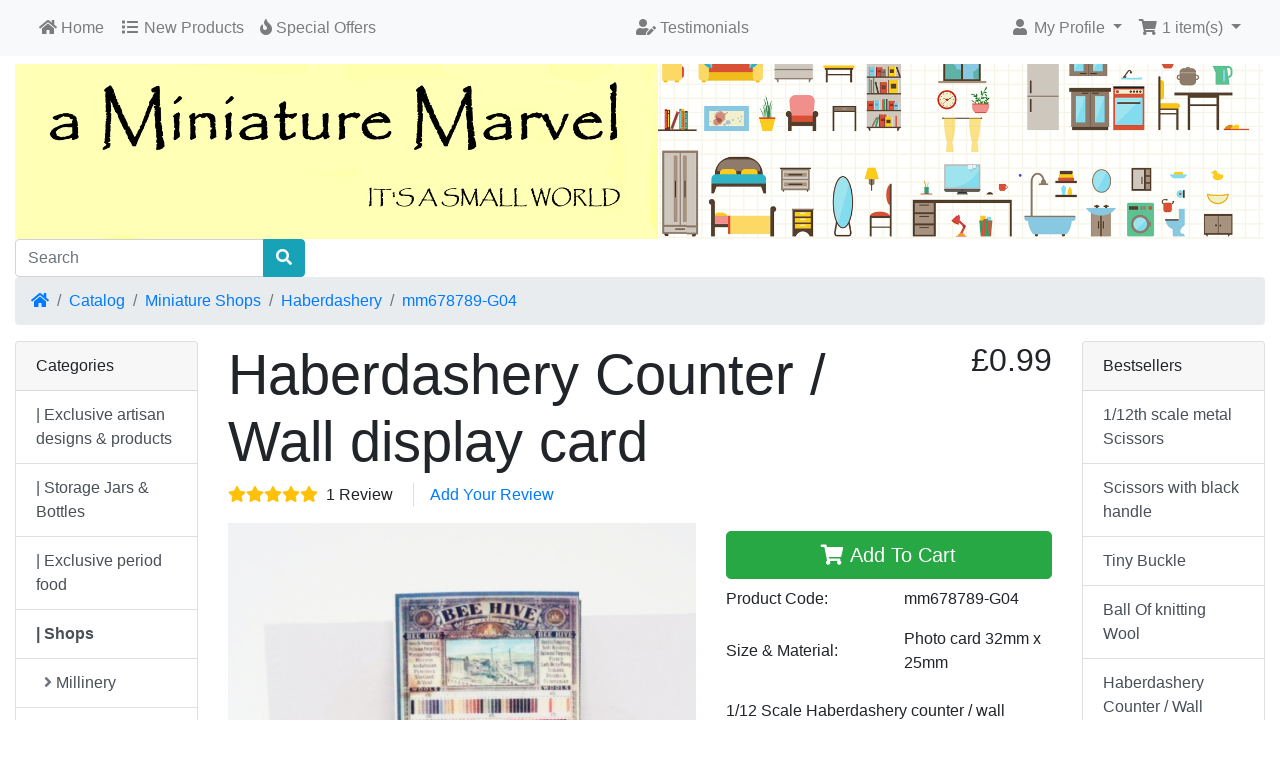

--- FILE ---
content_type: text/html; charset=UTF-8
request_url: https://www.aminiaturemarvel.com/product_info.php?products_id=4240&ceid=c8722dc19ea70914b7bde1c35ef70138
body_size: 6687
content:
<!DOCTYPE html>
<html>
<head>
<meta charset="utf-8">
<meta http-equiv="X-UA-Compatible" content="IE=edge">
<meta name="viewport" content="width=device-width, initial-scale=1, shrink-to-fit=no">
<title>Haberdashery Counter / Wall display card | A Miniature Marvel</title>
<base href="https://www.aminiaturemarvel.com/">

<link rel="stylesheet" href="https://cdnjs.cloudflare.com/ajax/libs/twitter-bootstrap/4.6.0/css/bootstrap.min.css" integrity="sha512-P5MgMn1jBN01asBgU0z60Qk4QxiXo86+wlFahKrsQf37c9cro517WzVSPPV1tDKzhku2iJ2FVgL67wG03SGnNA==" crossorigin="anonymous" />
<link rel="stylesheet" href="https://cdnjs.cloudflare.com/ajax/libs/font-awesome/5.15.1/css/all.min.css" integrity="sha512-+4zCK9k+qNFUR5X+cKL9EIR+ZOhtIloNl9GIKS57V1MyNsYpYcUrUeQc9vNfzsWfV28IaLL3i96P9sdNyeRssA==" crossorigin="anonymous" />
<script src="https://www.google.com/recaptcha/api.js?render=explicit&onload=onRecaptchaLoadCallback"></script>
<!-- stylesheets hooked -->
<style>* {min-height: 0.01px;}.form-control-feedback { position: absolute; width: auto; top: 7px; right: 45px; margin-top: 0; }@media (max-width: 575.98px) {.display-1 {font-size: 3rem;font-weight: 300;line-height: 1.0;}.display-2 {font-size: 2.75rem;font-weight: 300;line-height: 1.0;}.display-3 {font-size: 2.25rem;font-weight: 300;line-height: 1.0;}.display-4 {font-size: 1.75rem;font-weight: 300;line-height: 1.0;}h4 {font-size: 1rem;}}</style>
<link href="templates/default/static/user.css" rel="stylesheet">
<link rel="canonical" href="https://www.aminiaturemarvel.com/product_info.php?products_id=4240" />

<meta property="og:type" content="product" />
<meta property="og:title" content="Haberdashery Counter / Wall display card" />
<meta property="og:site_name" content="A Miniature Marvel" />
<meta property="og:description" content="1/12 Scale Haberdashery counter / wall display card Suitable For Miniature Shop Settings...." />
<meta property="og:image" content="https://www.aminiaturemarvel.com/images/20210507211749P1000811.jpg" />
<meta property="product:price:amount" content="0.99" />
<meta property="product:price:currency" content="GBP" />
<meta property="og:url" content="https://www.aminiaturemarvel.com/product_info.php?products_id=4240" />
<meta property="product:availability" content="instock" />

<script type="application/ld+json">{"@context":"https:\/\/schema.org","@type":"Product","name":"Haberdashery Counter \/ Wall display card","image":{},"url":{},"description":"1\/12 Scale Haberdashery counter \/ wall display card Suitable For Miniature Shop Settings....","mpn":"mm678789-G04","offers":{"@type":"Offer","priceCurrency":"GBP","price":"0.99","availability":"https:\/\/schema.org\/InStock","seller":{"@type":"Organization","name":"A Miniature Marvel"}},"aggregateRating":{"@type":"AggregateRating","ratingValue":"5.00","reviewCount":1},"review":[{"@type":"Review","author":"Gail Tucker","datePublished":"2021-05-10 21:11:24","description":"nice item","name":"Haberdashery Counter \/ Wall display card","reviewRating":{"@type":"Rating","bestRating":"5","ratingValue":5,"worstRating":"1"}}]}</script></head>
<body>

  <nav class="navbar bg-light navbar-light floating navbar-expand-sm cm-navbar">
  <div class="container-fluid">
    <div class="navbar-header">
<button type="button" class="navbar-toggler nb-hamburger-button" data-toggle="collapse" data-target="#collapseCoreNav" aria-controls="collapseCoreNav" aria-expanded="false" aria-label="Toggle Navigation">
  <span class="navbar-toggler-icon"></span></button>

</div>
    <div class="collapse navbar-collapse" id="collapseCoreNav">
      <ul class="navbar-nav mr-auto">
<li class="nav-item nb-home">
  <a class="nav-link" href="https://www.aminiaturemarvel.com/index.php?ceid=c8722dc19ea70914b7bde1c35ef70138"><i title="Home" class="fas fa-home"></i><span class="d-inline d-sm-none d-md-inline"> Home</span></a></li>


<li class="nav-item nb-new-products">
  <a class="nav-link" href="https://www.aminiaturemarvel.com/products_new.php?ceid=c8722dc19ea70914b7bde1c35ef70138"><i title="New Products" class="fas fa-list fa-fw"></i><span class="d-inline d-sm-none d-md-inline"> New Products</span></a></li>


<li class="nav-item nb-special-offers">
  <a class="nav-link" href="https://www.aminiaturemarvel.com/specials.php?ceid=c8722dc19ea70914b7bde1c35ef70138"><i title="Special Offers" class="fas fa-fire"></i><span class="d-inline d-sm-none d-md-inline"> Special Offers</span></a></li>

</ul>
<ul class="navbar-nav mx-auto">
<li class="nav-item nb-testimonials">
   <a class="nav-link" href="https://www.aminiaturemarvel.com/testimonials.php?ceid=c8722dc19ea70914b7bde1c35ef70138"><i title="Testimonials" class="fas fa-fw fa-user-edit"></i><span class="d-inline d-sm-none d-md-inline"> Testimonials</span></a></li>

</ul>
<ul class="navbar-nav ml-auto">
<li class="nav-item dropdown nb-account">
  <a class="nav-link dropdown-toggle" href="#" id="navDropdownAccount" role="button" data-toggle="dropdown" aria-haspopup="true" aria-expanded="false">
    <i title="My Profile" class="fas fa-user fa-fw"></i><span class="d-inline d-sm-none d-md-inline"> My Profile</span> <span class="caret"></span>  </a>
  <div class="dropdown-menu dropdown-menu-right" aria-labelledby="navDropdownAccount">
    <a class="dropdown-item" href="https://www.aminiaturemarvel.com/login.php?ceid=c8722dc19ea70914b7bde1c35ef70138"><i class="fas fa-sign-in-alt fa-fw"></i> Log In</a>
<a class="dropdown-item" href="https://www.aminiaturemarvel.com/create_account.php?ceid=c8722dc19ea70914b7bde1c35ef70138"><i class="fas fa-fw fa-pencil-alt"></i> Register</a>
    <div class="dropdown-divider"></div>
    <a class="dropdown-item" href="https://www.aminiaturemarvel.com/account.php?ceid=c8722dc19ea70914b7bde1c35ef70138">My Profile</a>
<a class="dropdown-item" href="https://www.aminiaturemarvel.com/account_history.php?ceid=c8722dc19ea70914b7bde1c35ef70138">My Orders</a>
<a class="dropdown-item" href="https://www.aminiaturemarvel.com/address_book.php?ceid=c8722dc19ea70914b7bde1c35ef70138">My Address Book</a>
<a class="dropdown-item" href="https://www.aminiaturemarvel.com/account_password.php?ceid=c8722dc19ea70914b7bde1c35ef70138">My Password</a>
  </div>
</li>


<li class="nav-item dropdown nb-shopping-cart">
  <a class="nav-link dropdown-toggle" href="#" id="navDropdownCart" role="button" data-toggle="dropdown" aria-haspopup="true" aria-expanded="false">
    <i title="Shopping Cart" class="fas fa-shopping-cart fa-fw"></i><span class="d-inline d-sm-none d-md-inline"> <span class="cart-count">1</span> item(s)</span> <span class="caret"></span>  </a>

  <div class="dropdown-menu dropdown-menu-right" aria-labelledby="navDropdownCart">
    <a class="dropdown-item" href="https://www.aminiaturemarvel.com/shopping_cart.php?ceid=c8722dc19ea70914b7bde1c35ef70138"><span class="cart-count">1</span> item(s), <span class="cart-value">£2.90</span></a><div class="dropdown-divider"></div>
<div class="dropdown-cart-list"><a class="dropdown-item" href="https://www.aminiaturemarvel.com/product_info.php?products_id=5223&amp;ceid=c8722dc19ea70914b7bde1c35ef70138">1 x Loaf of bread on a board</a></div>
<div class="dropdown-divider"></div>
<a class="dropdown-item" href="https://www.aminiaturemarvel.com/checkout_shipping.php?ceid=c8722dc19ea70914b7bde1c35ef70138"><i class="fas fa-angle-right fa-fw"></i> Checkout</a>
  </div>
</li>

</ul>
    </div>
  </div>
</nav>


  <div id="bodyWrapper" class="container-fluid pt-2">

    <!-- noJs hooked -->
<noscript>
  <div class="alert alert-danger text-center"><p><strong>JavaScript seems to be disabled in your browser.</strong></p>
<p>You must have JavaScript enabled in your browser to utilize the functionality of this website.<br>
<a class="alert-link" href="https://www.enable-javascript.com/" target="_blank" rel="noreferrer">Click here for instructions on enabling javascript in your browser</a>.</p></div>
  <div class="w-100"></div>
</noscript>
<div class="row">
  <div class="col-sm-12 cm-header-logo">
  <a href="https://www.aminiaturemarvel.com/index.php?ceid=c8722dc19ea70914b7bde1c35ef70138"><img src="images/new mm logo.png" border="0" alt="A Miniature Marvel" width="2308" height="323" class="img-fluid" title="A Miniature Marvel" /></a></div>



<div class="col-sm-3 cm-header-search align-self-center">
  <form name="quick_find" action="https://www.aminiaturemarvel.com/advanced_search_result.php" method="get"><input name="ceid" type="hidden" value="c8722dc19ea70914b7bde1c35ef70138" class="form-control" />    <div class="input-group">
      <input name="keywords" type="search" required aria-required="true" autocomplete="off" aria-label="Search" placeholder="Search" class="form-control" />      <div class="input-group-append">
        <button type="submit" class="btn btn-info"><i class="fas fa-search"></i></button>
      </div>
    </div>
  </form>
</div>


<div class="col-sm-12 cm-header-breadcrumb">
  <nav aria-label="breadcrumb">
    <ol class="breadcrumb">
      <li class="breadcrumb-item"><a href="https://www.aminiaturemarvel.com"><i class="fas fa-home"></i><span class="sr-only"> Home</span></a></li><li class="breadcrumb-item"><a href="https://www.aminiaturemarvel.com/index.php?ceid=c8722dc19ea70914b7bde1c35ef70138">Catalog</a></li><li class="breadcrumb-item"><a href="https://www.aminiaturemarvel.com/index.php?cPath=9509&amp;ceid=c8722dc19ea70914b7bde1c35ef70138">Miniature Shops</a></li><li class="breadcrumb-item"><a href="https://www.aminiaturemarvel.com/index.php?cPath=9509_9482&amp;ceid=c8722dc19ea70914b7bde1c35ef70138">Haberdashery</a></li><li class="breadcrumb-item"><a href="https://www.aminiaturemarvel.com/product_info.php?products_id=4240&amp;ceid=c8722dc19ea70914b7bde1c35ef70138">mm678789-G04</a></li>
    </ol>
  </nav>
</div>

</div>

<div class="body-sans-header">


    <div class="row">
      <div id="bodyContent" class="col order-1 order-md-6">

        

<form name="cart_quantity" action="https://www.aminiaturemarvel.com/product_info.php?products_id=4240&amp;action=add_product&amp;ceid=c8722dc19ea70914b7bde1c35ef70138" method="post" role="form"><input name="formid" type="hidden" value="c8cf3b1881e937b911f01d86591037620a90e1a893f25e8cc244b15dc10a5771" class="form-control" />

  <div class="row is-product">
    <div class="col-sm-9 cm-pi-name">
  <h1 class="display-4">Haberdashery Counter / Wall display card</h1>
</div>


<div class="col-sm-3 cm-pi-price">
  <h2 class="display-5 text-left text-sm-right"><span class="productPrice">£0.99</span></h2>
</div>


<div class="col-sm-12 cm-pi-review-stars">
  <ul class="list-inline">
    <li class="list-inline-item 0"><span class="text-warning" title="5"><i class="fas fa-star"></i><i class="fas fa-star"></i><i class="fas fa-star"></i><i class="fas fa-star"></i><i class="fas fa-star"></i></span></li><li class="list-inline-item 1">1 Review</li>    <li class="list-inline-item border-left ml-2 pl-3"><a href="https://www.aminiaturemarvel.com/ext/modules/content/reviews/write.php?products_id=4240&amp;ceid=c8722dc19ea70914b7bde1c35ef70138">Add Your Review</a></li>
  </ul>
</div>


<div class="col-sm-12 cm-pi-modular">
  <div class="row">
    <div class="col-sm-7"><div class="row"><div class="col-sm-12 pi-gallery">
  <a href="#lightbox" class="lb" data-toggle="modal" data-slide="0"><img src="images/20210507211749P1000811.jpg" border="0" alt="Haberdashery Counter / Wall display card" width="716" height="600" class="img-fluid" title="Haberdashery Counter / Wall display card" /></a></div>


<div class="col-sm-12 pi-img-disclaimer">
  <div class="alert alert-light mt-2">
    Product may vary slightly from image representation.          - Contains Small parts; Not suitable for children under 14years  </div>
</div>

</div></div>
<div class="col-sm-5"><div class="row"><div class="col-sm-12 pi-buy-button mt-2">
  <button data-has-attributes="0" data-in-stock="14" data-product-id="4240" class="btn btn-success btn-block btn-lg btn-product-info btn-buy" type="submit"> <span class="fas fa-shopping-cart" aria-hidden="true"></span> Add To Cart</button><input name="products_id" type="hidden" value="4240" class="form-control" /></div>


<div class="col-sm-12 pi-bbe mt-2">
  <div class="form-group row">
    <div class="col-sm-6 my-auto">
      Product Code:    </div>
    <div class="col-sm-6 my-auto">
      mm678789-G04    </div>
  </div>
  <div class="form-group row">
    <div class="col-sm-6 my-auto">
      Size & Material:    </div>
    <div class="col-sm-6 my-auto">
      Photo card 32mm x 25mm    </div>
  </div>
  
</div>


<div class="col-sm-12 pi-description mt-2">
  <p>1/12 Scale Haberdashery counter / wall display card Suitable For Miniature Shop Settings.</p>  
</div>

</div></div>
  </div>
</div>


<div class="col-sm-12 cm-pi-reviews">
  <h4>What our customers say...</h4>
  <div class="row">
    <div class="col-sm-6"><blockquote class="blockquote"><p class="font-weight-lighter">nice item</p><footer class="blockquote-footer">Rated <span class="text-warning" title="5"><i class="fas fa-star"></i><i class="fas fa-star"></i><i class="fas fa-star"></i><i class="fas fa-star"></i><i class="fas fa-star"></i></span> by <cite title="Gail Tucker">Gail Tucker</cite></footer></blockquote></div>  </div>
</div>


<div class="col-sm-12 cm-pi-also-purchased">
  <h4>You might also like...</h4>

  <div class="row row-cols-2 row-cols-sm-3 row-cols-md-4">
          <div class="col mb-2">
        <div class="card h-100 is-product" data-is-special="0" data-product-price="0.89" data-product-manufacturer="0">
          <a href="https://www.aminiaturemarvel.com/product_info.php?products_id=2237&amp;ceid=c8722dc19ea70914b7bde1c35ef70138"><img src="images/2630811.jpg" border="0" alt="1/12th scale metal Scissors" width="100" height="80" class="card-img-top img-fluid" title="1/12th scale metal Scissors" /></a>
          <div class="card-body">         
            <h5 class="card-title">
              <a href="https://www.aminiaturemarvel.com/product_info.php?products_id=2237&amp;ceid=c8722dc19ea70914b7bde1c35ef70138">1/12th scale metal Scissors</a>
            </h5>
            <h6 class="card-subtitle mb-2 text-muted">
              £0.89            </h6>          
          </div>
          <div class="card-footer bg-white pt-0 border-0">
            <div class="btn-group" role="group">
              <a class="btn btn-info btn-product-listing btn-view" href="https://www.aminiaturemarvel.com/product_info.php?products_id=2237&amp;ceid=c8722dc19ea70914b7bde1c35ef70138" id="btn1"><i class="fas fa-eye"></i> View</a>
<a data-has-attributes="0" data-in-stock="136" data-product-id="2237" class="btn btn-light btn-product-listing btn-buy" href="https://www.aminiaturemarvel.com/product_info.php?action=buy_now&amp;products_id=2237&amp;ceid=c8722dc19ea70914b7bde1c35ef70138" id="btn2"><i class="fas fa-shopping-cart"></i></a>
            </div>
          </div>
        </div>
      </div>
            <div class="col mb-2">
        <div class="card h-100 is-product" data-is-special="0" data-product-price="1.60" data-product-manufacturer="0">
          <a href="https://www.aminiaturemarvel.com/product_info.php?products_id=1876&amp;ceid=c8722dc19ea70914b7bde1c35ef70138"><img src="images/1002075.jpg" border="0" alt="1/24th Scale Victorian Style Carrier Bag" width="100" height="80" class="card-img-top img-fluid" title="1/24th Scale Victorian Style Carrier Bag" /></a>
          <div class="card-body">         
            <h5 class="card-title">
              <a href="https://www.aminiaturemarvel.com/product_info.php?products_id=1876&amp;ceid=c8722dc19ea70914b7bde1c35ef70138">1/24th Scale Victorian Style Carrier Bag</a>
            </h5>
            <h6 class="card-subtitle mb-2 text-muted">
              £1.60            </h6>          
          </div>
          <div class="card-footer bg-white pt-0 border-0">
            <div class="btn-group" role="group">
              <a class="btn btn-info btn-product-listing btn-view" href="https://www.aminiaturemarvel.com/product_info.php?products_id=1876&amp;ceid=c8722dc19ea70914b7bde1c35ef70138" id="btn3"><i class="fas fa-eye"></i> View</a>
<a data-has-attributes="0" data-in-stock="16" data-product-id="1876" class="btn btn-light btn-product-listing btn-buy" href="https://www.aminiaturemarvel.com/product_info.php?action=buy_now&amp;products_id=1876&amp;ceid=c8722dc19ea70914b7bde1c35ef70138" id="btn4"><i class="fas fa-shopping-cart"></i></a>
            </div>
          </div>
        </div>
      </div>
            <div class="col mb-2">
        <div class="card h-100 is-product" data-is-special="0" data-product-price="0.50" data-product-manufacturer="0">
          <a href="https://www.aminiaturemarvel.com/product_info.php?products_id=3436&amp;ceid=c8722dc19ea70914b7bde1c35ef70138"><img src="images/20190210142806IMG6485.jpg" border="0" alt="Tiny Buckle" width="100" height="80" class="card-img-top img-fluid" title="Tiny Buckle" /></a>
          <div class="card-body">         
            <h5 class="card-title">
              <a href="https://www.aminiaturemarvel.com/product_info.php?products_id=3436&amp;ceid=c8722dc19ea70914b7bde1c35ef70138">Tiny Buckle</a>
            </h5>
            <h6 class="card-subtitle mb-2 text-muted">
              £0.50            </h6>          
          </div>
          <div class="card-footer bg-white pt-0 border-0">
            <div class="btn-group" role="group">
              <a class="btn btn-info btn-product-listing btn-view" href="https://www.aminiaturemarvel.com/product_info.php?products_id=3436&amp;ceid=c8722dc19ea70914b7bde1c35ef70138" id="btn5"><i class="fas fa-eye"></i> View</a>
<a data-has-attributes="0" data-in-stock="3" data-product-id="3436" class="btn btn-light btn-product-listing btn-buy" href="https://www.aminiaturemarvel.com/product_info.php?action=buy_now&amp;products_id=3436&amp;ceid=c8722dc19ea70914b7bde1c35ef70138" id="btn6"><i class="fas fa-shopping-cart"></i></a>
            </div>
          </div>
        </div>
      </div>
            <div class="col mb-2">
        <div class="card h-100 is-product" data-is-special="0" data-product-price="2.99" data-product-manufacturer="0">
          <a href="https://www.aminiaturemarvel.com/product_info.php?products_id=4049&amp;ceid=c8722dc19ea70914b7bde1c35ef70138"><img src="images/20210311120746microbrushselection2.jpg" border="0" alt="micro brush selection pack Micro Applicators" width="100" height="80" class="card-img-top img-fluid" title="micro brush selection pack Micro Applicators" /></a>
          <div class="card-body">         
            <h5 class="card-title">
              <a href="https://www.aminiaturemarvel.com/product_info.php?products_id=4049&amp;ceid=c8722dc19ea70914b7bde1c35ef70138">micro brush selection pack Micro Applicators</a>
            </h5>
            <h6 class="card-subtitle mb-2 text-muted">
              £2.99            </h6>          
          </div>
          <div class="card-footer bg-white pt-0 border-0">
            <div class="btn-group" role="group">
              <a class="btn btn-info btn-product-listing btn-view" href="https://www.aminiaturemarvel.com/product_info.php?products_id=4049&amp;ceid=c8722dc19ea70914b7bde1c35ef70138" id="btn7"><i class="fas fa-eye"></i> View</a>
<a data-has-attributes="0" data-in-stock="9" data-product-id="4049" class="btn btn-light btn-product-listing btn-buy" href="https://www.aminiaturemarvel.com/product_info.php?action=buy_now&amp;products_id=4049&amp;ceid=c8722dc19ea70914b7bde1c35ef70138" id="btn8"><i class="fas fa-shopping-cart"></i></a>
            </div>
          </div>
        </div>
      </div>
        </div> 
</div>

  </div>

</form>


      
      </div> <!-- bodyContent //-->


      <div id="columnLeft" class="col-md-2 order-6 order-md-1">
        <div class="card mb-2 bm-categories">
  <div class="card-header">
    Categories  </div>
  <div class="list-group list-group-flush">
    <a class="list-group-item list-group-item-action" href="https://www.aminiaturemarvel.com/index.php?cPath=9518&amp;ceid=c8722dc19ea70914b7bde1c35ef70138">| Exclusive artisan designs & products</a><a class="list-group-item list-group-item-action" href="https://www.aminiaturemarvel.com/index.php?cPath=9526&amp;ceid=c8722dc19ea70914b7bde1c35ef70138">| Storage Jars & Bottles</a><a class="list-group-item list-group-item-action" href="https://www.aminiaturemarvel.com/index.php?cPath=9515&amp;ceid=c8722dc19ea70914b7bde1c35ef70138">| Exclusive period food</a><a class="list-group-item list-group-item-action" href="https://www.aminiaturemarvel.com/index.php?cPath=9509&amp;ceid=c8722dc19ea70914b7bde1c35ef70138"><strong>| Shops</strong></a><div class="list-group list-group-flush"><a class="list-group-item list-group-item-action" href="https://www.aminiaturemarvel.com/index.php?cPath=9509_9506&amp;ceid=c8722dc19ea70914b7bde1c35ef70138"><i class="fas fa-angle-right ml-2 mr-1 text-muted"></i>Millinery</a><a class="list-group-item list-group-item-action" href="https://www.aminiaturemarvel.com/index.php?cPath=9509_9514&amp;ceid=c8722dc19ea70914b7bde1c35ef70138"><i class="fas fa-angle-right ml-2 mr-1 text-muted"></i>Shoes & Boots</a><a class="list-group-item list-group-item-action" href="https://www.aminiaturemarvel.com/index.php?cPath=9509_9483&amp;ceid=c8722dc19ea70914b7bde1c35ef70138"><i class="fas fa-angle-right ml-2 mr-1 text-muted"></i>Advertising, Signs etc</a><a class="list-group-item list-group-item-action" href="https://www.aminiaturemarvel.com/index.php?cPath=9509_9485&amp;ceid=c8722dc19ea70914b7bde1c35ef70138"><i class="fas fa-angle-right ml-2 mr-1 text-muted"></i>Grocers & General Store</a><a class="list-group-item list-group-item-action" href="https://www.aminiaturemarvel.com/index.php?cPath=9509_9482&amp;ceid=c8722dc19ea70914b7bde1c35ef70138"><i class="fas fa-angle-right ml-2 mr-1 text-muted"></i><strong>Haberdashery</strong></a><a class="list-group-item list-group-item-action" href="https://www.aminiaturemarvel.com/index.php?cPath=9509_74&amp;ceid=c8722dc19ea70914b7bde1c35ef70138"><i class="fas fa-angle-right ml-2 mr-1 text-muted"></i>Medical & Doctors</a><a class="list-group-item list-group-item-action" href="https://www.aminiaturemarvel.com/index.php?cPath=9509_9484&amp;ceid=c8722dc19ea70914b7bde1c35ef70138"><i class="fas fa-angle-right ml-2 mr-1 text-muted"></i>Newsagents & Sweet Shop</a><a class="list-group-item list-group-item-action" href="https://www.aminiaturemarvel.com/index.php?cPath=9509_75&amp;ceid=c8722dc19ea70914b7bde1c35ef70138"><i class="fas fa-angle-right ml-2 mr-1 text-muted"></i>Pharmacy and Chemist</a></div><a class="list-group-item list-group-item-action" href="https://www.aminiaturemarvel.com/index.php?cPath=68&amp;ceid=c8722dc19ea70914b7bde1c35ef70138">| Pub, Restaurants & Café</a><a class="list-group-item list-group-item-action" href="https://www.aminiaturemarvel.com/index.php?cPath=9405&amp;ceid=c8722dc19ea70914b7bde1c35ef70138">| Dolls House Items</a><a class="list-group-item list-group-item-action" href="https://www.aminiaturemarvel.com/index.php?cPath=9420&amp;ceid=c8722dc19ea70914b7bde1c35ef70138">| Pets & Animals</a><a class="list-group-item list-group-item-action" href="https://www.aminiaturemarvel.com/index.php?cPath=9507&amp;ceid=c8722dc19ea70914b7bde1c35ef70138">| China, Glass & Ceramic</a><a class="list-group-item list-group-item-action" href="https://www.aminiaturemarvel.com/index.php?cPath=87&amp;ceid=c8722dc19ea70914b7bde1c35ef70138">| Limited Edition Paintings</a><a class="list-group-item list-group-item-action" href="https://www.aminiaturemarvel.com/index.php?cPath=9501&amp;ceid=c8722dc19ea70914b7bde1c35ef70138">| Sheds Garage & Motoring</a><a class="list-group-item list-group-item-action" href="https://www.aminiaturemarvel.com/index.php?cPath=64&amp;ceid=c8722dc19ea70914b7bde1c35ef70138">| Exclusive Items</a><a class="list-group-item list-group-item-action" href="https://www.aminiaturemarvel.com/index.php?cPath=9458&amp;ceid=c8722dc19ea70914b7bde1c35ef70138">| War Time</a><a class="list-group-item list-group-item-action" href="https://www.aminiaturemarvel.com/index.php?cPath=9513&amp;ceid=c8722dc19ea70914b7bde1c35ef70138">| Music room</a><a class="list-group-item list-group-item-action" href="https://www.aminiaturemarvel.com/index.php?cPath=9406&amp;ceid=c8722dc19ea70914b7bde1c35ef70138">| Reading & Printed Matter</a><a class="list-group-item list-group-item-action" href="https://www.aminiaturemarvel.com/index.php?cPath=93&amp;ceid=c8722dc19ea70914b7bde1c35ef70138">| Lighting & Electrical</a><a class="list-group-item list-group-item-action" href="https://www.aminiaturemarvel.com/index.php?cPath=90&amp;ceid=c8722dc19ea70914b7bde1c35ef70138">| Metal Miniatures</a><a class="list-group-item list-group-item-action" href="https://www.aminiaturemarvel.com/index.php?cPath=9495&amp;ceid=c8722dc19ea70914b7bde1c35ef70138">| Parts & DIY</a><a class="list-group-item list-group-item-action" href="https://www.aminiaturemarvel.com/index.php?cPath=9489&amp;ceid=c8722dc19ea70914b7bde1c35ef70138">| Jewellery</a><a class="list-group-item list-group-item-action" href="https://www.aminiaturemarvel.com/index.php?cPath=9517&amp;ceid=c8722dc19ea70914b7bde1c35ef70138">|Tools for the miniaturist</a>  </div>
</div>

<div class="card mb-2 is-product bm-whats-new" data-is-special="0" data-product-price="1.49" data-product-manufacturer="0">
  <div class="card-header"><a href="https://www.aminiaturemarvel.com/products_new.php?ceid=c8722dc19ea70914b7bde1c35ef70138">What's New?</a></div>

    <a href="https://www.aminiaturemarvel.com/product_info.php?products_id=5258&amp;ceid=c8722dc19ea70914b7bde1c35ef70138"><img src="images/P1002929.JPG" border="0" alt="UHU Glue box" class="card-img-top img-fluid" width="1796" height="1120" title="UHU Glue box" /></a>
  <div class="card-body">
    <h5 class="card-title"><a href="https://www.aminiaturemarvel.com/product_info.php?products_id=5258&amp;ceid=c8722dc19ea70914b7bde1c35ef70138">UHU Glue box</a></h5>
    <h6 class="card-subtitle mb-2 text-muted">£1.49</h6>
      </div>

</div>

      </div>


      <div id="columnRight" class="col-md-2 order-last">
        <div class="card mb-2 bm-best-sellers">
  <div class="card-header">Bestsellers</div>
  <div class="list-group list-group-flush">
    <a class="list-group-item list-group-item-action" href="https://www.aminiaturemarvel.com/product_info.php?products_id=2237&amp;ceid=c8722dc19ea70914b7bde1c35ef70138">1/12th scale metal Scissors</a>
<a class="list-group-item list-group-item-action" href="https://www.aminiaturemarvel.com/product_info.php?products_id=3036&amp;ceid=c8722dc19ea70914b7bde1c35ef70138">Scissors with black handle</a>
<a class="list-group-item list-group-item-action" href="https://www.aminiaturemarvel.com/product_info.php?products_id=3436&amp;ceid=c8722dc19ea70914b7bde1c35ef70138">Tiny Buckle</a>
<a class="list-group-item list-group-item-action" href="https://www.aminiaturemarvel.com/product_info.php?products_id=3526&amp;ceid=c8722dc19ea70914b7bde1c35ef70138">Ball Of knitting Wool</a>
<a class="list-group-item list-group-item-action" href="https://www.aminiaturemarvel.com/product_info.php?products_id=4240&amp;ceid=c8722dc19ea70914b7bde1c35ef70138">Haberdashery Counter / Wall display card</a>
<a class="list-group-item list-group-item-action" href="https://www.aminiaturemarvel.com/product_info.php?products_id=2748&amp;ceid=c8722dc19ea70914b7bde1c35ef70138">Metal Ring Stand</a>
<a class="list-group-item list-group-item-action" href="https://www.aminiaturemarvel.com/product_info.php?products_id=2315&amp;ceid=c8722dc19ea70914b7bde1c35ef70138">Vanity Box Complete with selection of Cosmetics</a>
<a class="list-group-item list-group-item-action" href="https://www.aminiaturemarvel.com/product_info.php?products_id=3651&amp;ceid=c8722dc19ea70914b7bde1c35ef70138">Hatpins - Hanging Shop Card</a>
<a class="list-group-item list-group-item-action" href="https://www.aminiaturemarvel.com/product_info.php?products_id=1880&amp;ceid=c8722dc19ea70914b7bde1c35ef70138">Illustrated Budget Leaflet</a>
<a class="list-group-item list-group-item-action" href="https://www.aminiaturemarvel.com/product_info.php?products_id=3527&amp;ceid=c8722dc19ea70914b7bde1c35ef70138">Skein Of knitting Wool</a>
  </div>
</div>


<div class="card mb-2 is-product bm-reviews" data-is-special="0" data-product-price="3.60" data-product-manufacturer="0">
  <div class="card-header">Reviews</div>

    <a href="https://www.aminiaturemarvel.com/product_info.php?products_id=606&amp;ceid=c8722dc19ea70914b7bde1c35ef70138"><img src="images/s3p9.jpg" border="0" alt="Miniature Set Of 6 Hand Crafted Glass Marbles" class="card-img-top img-fluid" width="200" height="200" title="Miniature Set Of 6 Hand Crafted Glass Marbles" /></a>
  <div class="card-body">
    <h5 class="card-title"><a href="https://www.aminiaturemarvel.com/product_info.php?products_id=606&amp;ceid=c8722dc19ea70914b7bde1c35ef70138">Miniature Set Of 6 Hand Crafted Glass Marbles</a></h5>
    <h6 class="card-subtitle mb-2 text-muted">£3.60</h6>
    <span class="text-warning" title="5"><i class="fas fa-star"></i><i class="fas fa-star"></i><i class="fas fa-star"></i><i class="fas fa-star"></i><i class="fas fa-star"></i></span><br>Cutest marbles in the whole world!...  </div>

</div>

      </div>


    </div> <!-- row -->

    <div class="w-100 text-center mt-3"><div id="sewrecaptcha" class="d-inline-block"></div></div>
  </div> <!-- bodyWrapper //-->

  
</div>

<footer class="pt-2">
  <div class="bg-light m-0 pt-2 pb-2">
    <div class="container-fluid">
      <div class="footer">
        <div class="row">
          <div class="col-sm-6 col-md-3 cm-footer-information-links">
  <h4>Information</h4>
  <nav class="nav nav-pills flex-column">
    <a class="nav-link pl-0" href="https://www.aminiaturemarvel.com/privacy.php?ceid=c8722dc19ea70914b7bde1c35ef70138">Privacy &amp; Cookie Policy</a>
<a class="nav-link pl-0" href="https://www.aminiaturemarvel.com/conditions.php?ceid=c8722dc19ea70914b7bde1c35ef70138">Terms &amp; Conditions</a>
<a class="nav-link pl-0" href="https://www.aminiaturemarvel.com/shipping.php?ceid=c8722dc19ea70914b7bde1c35ef70138">Shipping &amp; Returns</a>
<a class="nav-link pl-0" href="https://www.aminiaturemarvel.com/contact_us.php?ceid=c8722dc19ea70914b7bde1c35ef70138">Contact Us</a>
<a class="nav-link pl-0" href="https://www.aminiaturemarvel.com/info.php?pages_id=5?ceid=c8722dc19ea70914b7bde1c35ef70138">Help with order</a>
  </nav>
</div>


<div class="col-sm-6 col-md-3 cm-footer-account">
  <h4>Customer Services</h4>
  <nav class="nav nav-pills flex-column">

    <a class="nav-link pl-0" href="https://www.aminiaturemarvel.com/create_account.php?ceid=c8722dc19ea70914b7bde1c35ef70138">Create a Profile</a>
    <a class="nav-link mt-2 btn btn-success btn-block" role="button" href="https://www.aminiaturemarvel.com/login.php?ceid=c8722dc19ea70914b7bde1c35ef70138"><i class="fas fa-sign-in-alt"></i> Existing Customer? Log In</a>

  </nav>
</div>


<div class="col-sm-6 col-md-3 cm-footer-contact-us">
  <h4>How To Contact Us</h4>
  <address>
    <strong>A Miniature Marvel</strong><br>
    Devon<br />
England<br>
    <i class="fas fa-phone fa-fw mr-1" title="Telephone"></i>+44 (0)1837 680 152<br>
    <i class="fas fa-at fa-fw mr-1" title="Email"></i>sales@aminiaturemarvel.com  </address>
  <ul class="list-unstyled">
    <li><a class="btn btn-success btn-block" role="button" href="https://www.aminiaturemarvel.com/contact_us.php?ceid=c8722dc19ea70914b7bde1c35ef70138"><i class="fas fa-paper-plane"></i> Contact Us</a></li>
  </ul>
</div>


<div class="col-sm-6 col-md-3 cm-footer-text">
  <h4>About Us</h4>
  <p>A Miniature Marvel is a dolls house accessories specialist web based business in Devon, Southwest England. We stock a great range of dolls house accessories for both 1/12th and 1/24th scale (US half scale) dolls house projects and include many new and unusual items you won't have seen before.</p></div>

        </div>
      </div>
    </div>
  </div>
  <div class="bg-dark text-white pt-3">
    <div class="container-fluid">
      <div class="footer-extra">
        <div class="row">
          <div class="col-sm-6 text-center text-sm-left cm-footer-extra-copyright">
  <p>Copyright &copy; 2026 <a class="text-light" href="https://www.aminiaturemarvel.com/index.php?ceid=c8722dc19ea70914b7bde1c35ef70138">A Miniature Marvel</a></a></p></div>


<div class="col-sm-6 text-center text-sm-right cm-footer-extra-icons">
  <p><i class="fab fa-apple-pay fa-lg"></i> <i class="fab fa-cc-paypal fa-lg"></i> <i class="fab fa-stripe fa-lg"></i> </p>
</div>

        </div>
      </div>
    </div>
  </div>
</footer>

<script src="https://cdnjs.cloudflare.com/ajax/libs/jquery/3.5.1/jquery.min.js" integrity="sha256-9/aliU8dGd2tb6OSsuzixeV4y/faTqgFtohetphbbj0=" crossorigin="anonymous"></script>
<script src="https://cdnjs.cloudflare.com/ajax/libs/popper.js/1.16.0/umd/popper.min.js" integrity="sha384-Q6E9RHvbIyZFJoft+2mJbHaEWldlvI9IOYy5n3zV9zzTtmI3UksdQRVvoxMfooAo" crossorigin="anonymous"></script>
<script src="https://cdnjs.cloudflare.com/ajax/libs/twitter-bootstrap/4.6.0/js/bootstrap.min.js" integrity="sha512-XKa9Hemdy1Ui3KSGgJdgMyYlUg1gM+QhL6cnlyTe2qzMCYm4nAZ1PsVerQzTTXzonUR+dmswHqgJPuwCq1MaAg==" crossorigin="anonymous"></script>
<!-- filterlist hooked -->
<script>
var filter = $('.filter-list');
$('div.alert-filters > ul.nav').append($('<ul>').attr('class','nav ml-auto').append($('<li>').append(filter)));
</script>
<script>
  
  function onRecaptchaLoadCallback() {
    var clientId = grecaptcha.render('sewrecaptcha', {
      'sitekey': '6LfKq_UaAAAAAPsDO_abp8_ZRSQJBNBu0qQ11xrT',
      'badge': 'inline',
      'size': 'invisible'
    });

    grecaptcha.ready(function() {
      grecaptcha.execute(clientId, {action: 'product'});
    });
    
  }
</script>
<script type="application/ld+json">{"@context":"https:\/\/schema.org","@type":"BreadcrumbList","itemListElement":[{"@type":"ListItem","position":0,"item":{"@id":"https:\/\/www.aminiaturemarvel.com","name":" Home"}},{"@type":"ListItem","position":1,"item":{"@id":{},"name":"Catalog"}},{"@type":"ListItem","position":2,"item":{"@id":{},"name":"Miniature Shops"}},{"@type":"ListItem","position":3,"item":{"@id":{},"name":"Haberdashery"}},{"@type":"ListItem","position":4,"item":{"@id":{},"name":"mm678789-G04"}}]}</script>
<div id="lightbox" class="modal fade" role="dialog">
  <div class="modal-dialog modal-xl" role="document">
    <div class="modal-content">
      <div class="modal-body">
        <div class="carousel slide" data-ride="carousel" tabindex="-1" id="carousel">
          <ol class="carousel-indicators"><li data-target="#carousel" data-slide-to="0" class="pointer active"></li></ol>
          <div class="carousel-inner">
            <div class="carousel-item text-center active"><img loading="lazy" src="images/20210507211749P1000811.jpg" border="0" alt="Haberdashery Counter / Wall display card" width="716" height="600" class="img-fluid" title="Haberdashery Counter / Wall display card" /></div>
          </div>
          <a class="carousel-control-prev" href="#carousel" role="button" data-slide="prev"><span class="carousel-control-prev-icon" aria-hidden="true"></span></a><a class="carousel-control-next" href="#carousel" role="button" data-slide="next"><span class="carousel-control-next-icon" aria-hidden="true"></span></a>
        </div>
      </div>
      <div class="modal-footer">
        <h5 class="text-uppercase mr-auto">Album for Haberdashery Counter / Wall display card</h5>
        <a href="#" role="button" data-dismiss="modal" class="btn btn-primary px-3">Close</a>
      </div>
    </div>
  </div>
</div>
<script>$(document).ready(function() { $('a.lb').click(function(e) { var s = $(this).data('slide'); $('#lightbox').carousel(s); }); });</script>
</body>
</html>


--- FILE ---
content_type: text/html; charset=utf-8
request_url: https://www.google.com/recaptcha/api2/anchor?ar=1&k=6LfKq_UaAAAAAPsDO_abp8_ZRSQJBNBu0qQ11xrT&co=aHR0cHM6Ly93d3cuYW1pbmlhdHVyZW1hcnZlbC5jb206NDQz&hl=en&v=PoyoqOPhxBO7pBk68S4YbpHZ&size=invisible&badge=inline&anchor-ms=20000&execute-ms=30000&cb=940vq7y19y93
body_size: 48703
content:
<!DOCTYPE HTML><html dir="ltr" lang="en"><head><meta http-equiv="Content-Type" content="text/html; charset=UTF-8">
<meta http-equiv="X-UA-Compatible" content="IE=edge">
<title>reCAPTCHA</title>
<style type="text/css">
/* cyrillic-ext */
@font-face {
  font-family: 'Roboto';
  font-style: normal;
  font-weight: 400;
  font-stretch: 100%;
  src: url(//fonts.gstatic.com/s/roboto/v48/KFO7CnqEu92Fr1ME7kSn66aGLdTylUAMa3GUBHMdazTgWw.woff2) format('woff2');
  unicode-range: U+0460-052F, U+1C80-1C8A, U+20B4, U+2DE0-2DFF, U+A640-A69F, U+FE2E-FE2F;
}
/* cyrillic */
@font-face {
  font-family: 'Roboto';
  font-style: normal;
  font-weight: 400;
  font-stretch: 100%;
  src: url(//fonts.gstatic.com/s/roboto/v48/KFO7CnqEu92Fr1ME7kSn66aGLdTylUAMa3iUBHMdazTgWw.woff2) format('woff2');
  unicode-range: U+0301, U+0400-045F, U+0490-0491, U+04B0-04B1, U+2116;
}
/* greek-ext */
@font-face {
  font-family: 'Roboto';
  font-style: normal;
  font-weight: 400;
  font-stretch: 100%;
  src: url(//fonts.gstatic.com/s/roboto/v48/KFO7CnqEu92Fr1ME7kSn66aGLdTylUAMa3CUBHMdazTgWw.woff2) format('woff2');
  unicode-range: U+1F00-1FFF;
}
/* greek */
@font-face {
  font-family: 'Roboto';
  font-style: normal;
  font-weight: 400;
  font-stretch: 100%;
  src: url(//fonts.gstatic.com/s/roboto/v48/KFO7CnqEu92Fr1ME7kSn66aGLdTylUAMa3-UBHMdazTgWw.woff2) format('woff2');
  unicode-range: U+0370-0377, U+037A-037F, U+0384-038A, U+038C, U+038E-03A1, U+03A3-03FF;
}
/* math */
@font-face {
  font-family: 'Roboto';
  font-style: normal;
  font-weight: 400;
  font-stretch: 100%;
  src: url(//fonts.gstatic.com/s/roboto/v48/KFO7CnqEu92Fr1ME7kSn66aGLdTylUAMawCUBHMdazTgWw.woff2) format('woff2');
  unicode-range: U+0302-0303, U+0305, U+0307-0308, U+0310, U+0312, U+0315, U+031A, U+0326-0327, U+032C, U+032F-0330, U+0332-0333, U+0338, U+033A, U+0346, U+034D, U+0391-03A1, U+03A3-03A9, U+03B1-03C9, U+03D1, U+03D5-03D6, U+03F0-03F1, U+03F4-03F5, U+2016-2017, U+2034-2038, U+203C, U+2040, U+2043, U+2047, U+2050, U+2057, U+205F, U+2070-2071, U+2074-208E, U+2090-209C, U+20D0-20DC, U+20E1, U+20E5-20EF, U+2100-2112, U+2114-2115, U+2117-2121, U+2123-214F, U+2190, U+2192, U+2194-21AE, U+21B0-21E5, U+21F1-21F2, U+21F4-2211, U+2213-2214, U+2216-22FF, U+2308-230B, U+2310, U+2319, U+231C-2321, U+2336-237A, U+237C, U+2395, U+239B-23B7, U+23D0, U+23DC-23E1, U+2474-2475, U+25AF, U+25B3, U+25B7, U+25BD, U+25C1, U+25CA, U+25CC, U+25FB, U+266D-266F, U+27C0-27FF, U+2900-2AFF, U+2B0E-2B11, U+2B30-2B4C, U+2BFE, U+3030, U+FF5B, U+FF5D, U+1D400-1D7FF, U+1EE00-1EEFF;
}
/* symbols */
@font-face {
  font-family: 'Roboto';
  font-style: normal;
  font-weight: 400;
  font-stretch: 100%;
  src: url(//fonts.gstatic.com/s/roboto/v48/KFO7CnqEu92Fr1ME7kSn66aGLdTylUAMaxKUBHMdazTgWw.woff2) format('woff2');
  unicode-range: U+0001-000C, U+000E-001F, U+007F-009F, U+20DD-20E0, U+20E2-20E4, U+2150-218F, U+2190, U+2192, U+2194-2199, U+21AF, U+21E6-21F0, U+21F3, U+2218-2219, U+2299, U+22C4-22C6, U+2300-243F, U+2440-244A, U+2460-24FF, U+25A0-27BF, U+2800-28FF, U+2921-2922, U+2981, U+29BF, U+29EB, U+2B00-2BFF, U+4DC0-4DFF, U+FFF9-FFFB, U+10140-1018E, U+10190-1019C, U+101A0, U+101D0-101FD, U+102E0-102FB, U+10E60-10E7E, U+1D2C0-1D2D3, U+1D2E0-1D37F, U+1F000-1F0FF, U+1F100-1F1AD, U+1F1E6-1F1FF, U+1F30D-1F30F, U+1F315, U+1F31C, U+1F31E, U+1F320-1F32C, U+1F336, U+1F378, U+1F37D, U+1F382, U+1F393-1F39F, U+1F3A7-1F3A8, U+1F3AC-1F3AF, U+1F3C2, U+1F3C4-1F3C6, U+1F3CA-1F3CE, U+1F3D4-1F3E0, U+1F3ED, U+1F3F1-1F3F3, U+1F3F5-1F3F7, U+1F408, U+1F415, U+1F41F, U+1F426, U+1F43F, U+1F441-1F442, U+1F444, U+1F446-1F449, U+1F44C-1F44E, U+1F453, U+1F46A, U+1F47D, U+1F4A3, U+1F4B0, U+1F4B3, U+1F4B9, U+1F4BB, U+1F4BF, U+1F4C8-1F4CB, U+1F4D6, U+1F4DA, U+1F4DF, U+1F4E3-1F4E6, U+1F4EA-1F4ED, U+1F4F7, U+1F4F9-1F4FB, U+1F4FD-1F4FE, U+1F503, U+1F507-1F50B, U+1F50D, U+1F512-1F513, U+1F53E-1F54A, U+1F54F-1F5FA, U+1F610, U+1F650-1F67F, U+1F687, U+1F68D, U+1F691, U+1F694, U+1F698, U+1F6AD, U+1F6B2, U+1F6B9-1F6BA, U+1F6BC, U+1F6C6-1F6CF, U+1F6D3-1F6D7, U+1F6E0-1F6EA, U+1F6F0-1F6F3, U+1F6F7-1F6FC, U+1F700-1F7FF, U+1F800-1F80B, U+1F810-1F847, U+1F850-1F859, U+1F860-1F887, U+1F890-1F8AD, U+1F8B0-1F8BB, U+1F8C0-1F8C1, U+1F900-1F90B, U+1F93B, U+1F946, U+1F984, U+1F996, U+1F9E9, U+1FA00-1FA6F, U+1FA70-1FA7C, U+1FA80-1FA89, U+1FA8F-1FAC6, U+1FACE-1FADC, U+1FADF-1FAE9, U+1FAF0-1FAF8, U+1FB00-1FBFF;
}
/* vietnamese */
@font-face {
  font-family: 'Roboto';
  font-style: normal;
  font-weight: 400;
  font-stretch: 100%;
  src: url(//fonts.gstatic.com/s/roboto/v48/KFO7CnqEu92Fr1ME7kSn66aGLdTylUAMa3OUBHMdazTgWw.woff2) format('woff2');
  unicode-range: U+0102-0103, U+0110-0111, U+0128-0129, U+0168-0169, U+01A0-01A1, U+01AF-01B0, U+0300-0301, U+0303-0304, U+0308-0309, U+0323, U+0329, U+1EA0-1EF9, U+20AB;
}
/* latin-ext */
@font-face {
  font-family: 'Roboto';
  font-style: normal;
  font-weight: 400;
  font-stretch: 100%;
  src: url(//fonts.gstatic.com/s/roboto/v48/KFO7CnqEu92Fr1ME7kSn66aGLdTylUAMa3KUBHMdazTgWw.woff2) format('woff2');
  unicode-range: U+0100-02BA, U+02BD-02C5, U+02C7-02CC, U+02CE-02D7, U+02DD-02FF, U+0304, U+0308, U+0329, U+1D00-1DBF, U+1E00-1E9F, U+1EF2-1EFF, U+2020, U+20A0-20AB, U+20AD-20C0, U+2113, U+2C60-2C7F, U+A720-A7FF;
}
/* latin */
@font-face {
  font-family: 'Roboto';
  font-style: normal;
  font-weight: 400;
  font-stretch: 100%;
  src: url(//fonts.gstatic.com/s/roboto/v48/KFO7CnqEu92Fr1ME7kSn66aGLdTylUAMa3yUBHMdazQ.woff2) format('woff2');
  unicode-range: U+0000-00FF, U+0131, U+0152-0153, U+02BB-02BC, U+02C6, U+02DA, U+02DC, U+0304, U+0308, U+0329, U+2000-206F, U+20AC, U+2122, U+2191, U+2193, U+2212, U+2215, U+FEFF, U+FFFD;
}
/* cyrillic-ext */
@font-face {
  font-family: 'Roboto';
  font-style: normal;
  font-weight: 500;
  font-stretch: 100%;
  src: url(//fonts.gstatic.com/s/roboto/v48/KFO7CnqEu92Fr1ME7kSn66aGLdTylUAMa3GUBHMdazTgWw.woff2) format('woff2');
  unicode-range: U+0460-052F, U+1C80-1C8A, U+20B4, U+2DE0-2DFF, U+A640-A69F, U+FE2E-FE2F;
}
/* cyrillic */
@font-face {
  font-family: 'Roboto';
  font-style: normal;
  font-weight: 500;
  font-stretch: 100%;
  src: url(//fonts.gstatic.com/s/roboto/v48/KFO7CnqEu92Fr1ME7kSn66aGLdTylUAMa3iUBHMdazTgWw.woff2) format('woff2');
  unicode-range: U+0301, U+0400-045F, U+0490-0491, U+04B0-04B1, U+2116;
}
/* greek-ext */
@font-face {
  font-family: 'Roboto';
  font-style: normal;
  font-weight: 500;
  font-stretch: 100%;
  src: url(//fonts.gstatic.com/s/roboto/v48/KFO7CnqEu92Fr1ME7kSn66aGLdTylUAMa3CUBHMdazTgWw.woff2) format('woff2');
  unicode-range: U+1F00-1FFF;
}
/* greek */
@font-face {
  font-family: 'Roboto';
  font-style: normal;
  font-weight: 500;
  font-stretch: 100%;
  src: url(//fonts.gstatic.com/s/roboto/v48/KFO7CnqEu92Fr1ME7kSn66aGLdTylUAMa3-UBHMdazTgWw.woff2) format('woff2');
  unicode-range: U+0370-0377, U+037A-037F, U+0384-038A, U+038C, U+038E-03A1, U+03A3-03FF;
}
/* math */
@font-face {
  font-family: 'Roboto';
  font-style: normal;
  font-weight: 500;
  font-stretch: 100%;
  src: url(//fonts.gstatic.com/s/roboto/v48/KFO7CnqEu92Fr1ME7kSn66aGLdTylUAMawCUBHMdazTgWw.woff2) format('woff2');
  unicode-range: U+0302-0303, U+0305, U+0307-0308, U+0310, U+0312, U+0315, U+031A, U+0326-0327, U+032C, U+032F-0330, U+0332-0333, U+0338, U+033A, U+0346, U+034D, U+0391-03A1, U+03A3-03A9, U+03B1-03C9, U+03D1, U+03D5-03D6, U+03F0-03F1, U+03F4-03F5, U+2016-2017, U+2034-2038, U+203C, U+2040, U+2043, U+2047, U+2050, U+2057, U+205F, U+2070-2071, U+2074-208E, U+2090-209C, U+20D0-20DC, U+20E1, U+20E5-20EF, U+2100-2112, U+2114-2115, U+2117-2121, U+2123-214F, U+2190, U+2192, U+2194-21AE, U+21B0-21E5, U+21F1-21F2, U+21F4-2211, U+2213-2214, U+2216-22FF, U+2308-230B, U+2310, U+2319, U+231C-2321, U+2336-237A, U+237C, U+2395, U+239B-23B7, U+23D0, U+23DC-23E1, U+2474-2475, U+25AF, U+25B3, U+25B7, U+25BD, U+25C1, U+25CA, U+25CC, U+25FB, U+266D-266F, U+27C0-27FF, U+2900-2AFF, U+2B0E-2B11, U+2B30-2B4C, U+2BFE, U+3030, U+FF5B, U+FF5D, U+1D400-1D7FF, U+1EE00-1EEFF;
}
/* symbols */
@font-face {
  font-family: 'Roboto';
  font-style: normal;
  font-weight: 500;
  font-stretch: 100%;
  src: url(//fonts.gstatic.com/s/roboto/v48/KFO7CnqEu92Fr1ME7kSn66aGLdTylUAMaxKUBHMdazTgWw.woff2) format('woff2');
  unicode-range: U+0001-000C, U+000E-001F, U+007F-009F, U+20DD-20E0, U+20E2-20E4, U+2150-218F, U+2190, U+2192, U+2194-2199, U+21AF, U+21E6-21F0, U+21F3, U+2218-2219, U+2299, U+22C4-22C6, U+2300-243F, U+2440-244A, U+2460-24FF, U+25A0-27BF, U+2800-28FF, U+2921-2922, U+2981, U+29BF, U+29EB, U+2B00-2BFF, U+4DC0-4DFF, U+FFF9-FFFB, U+10140-1018E, U+10190-1019C, U+101A0, U+101D0-101FD, U+102E0-102FB, U+10E60-10E7E, U+1D2C0-1D2D3, U+1D2E0-1D37F, U+1F000-1F0FF, U+1F100-1F1AD, U+1F1E6-1F1FF, U+1F30D-1F30F, U+1F315, U+1F31C, U+1F31E, U+1F320-1F32C, U+1F336, U+1F378, U+1F37D, U+1F382, U+1F393-1F39F, U+1F3A7-1F3A8, U+1F3AC-1F3AF, U+1F3C2, U+1F3C4-1F3C6, U+1F3CA-1F3CE, U+1F3D4-1F3E0, U+1F3ED, U+1F3F1-1F3F3, U+1F3F5-1F3F7, U+1F408, U+1F415, U+1F41F, U+1F426, U+1F43F, U+1F441-1F442, U+1F444, U+1F446-1F449, U+1F44C-1F44E, U+1F453, U+1F46A, U+1F47D, U+1F4A3, U+1F4B0, U+1F4B3, U+1F4B9, U+1F4BB, U+1F4BF, U+1F4C8-1F4CB, U+1F4D6, U+1F4DA, U+1F4DF, U+1F4E3-1F4E6, U+1F4EA-1F4ED, U+1F4F7, U+1F4F9-1F4FB, U+1F4FD-1F4FE, U+1F503, U+1F507-1F50B, U+1F50D, U+1F512-1F513, U+1F53E-1F54A, U+1F54F-1F5FA, U+1F610, U+1F650-1F67F, U+1F687, U+1F68D, U+1F691, U+1F694, U+1F698, U+1F6AD, U+1F6B2, U+1F6B9-1F6BA, U+1F6BC, U+1F6C6-1F6CF, U+1F6D3-1F6D7, U+1F6E0-1F6EA, U+1F6F0-1F6F3, U+1F6F7-1F6FC, U+1F700-1F7FF, U+1F800-1F80B, U+1F810-1F847, U+1F850-1F859, U+1F860-1F887, U+1F890-1F8AD, U+1F8B0-1F8BB, U+1F8C0-1F8C1, U+1F900-1F90B, U+1F93B, U+1F946, U+1F984, U+1F996, U+1F9E9, U+1FA00-1FA6F, U+1FA70-1FA7C, U+1FA80-1FA89, U+1FA8F-1FAC6, U+1FACE-1FADC, U+1FADF-1FAE9, U+1FAF0-1FAF8, U+1FB00-1FBFF;
}
/* vietnamese */
@font-face {
  font-family: 'Roboto';
  font-style: normal;
  font-weight: 500;
  font-stretch: 100%;
  src: url(//fonts.gstatic.com/s/roboto/v48/KFO7CnqEu92Fr1ME7kSn66aGLdTylUAMa3OUBHMdazTgWw.woff2) format('woff2');
  unicode-range: U+0102-0103, U+0110-0111, U+0128-0129, U+0168-0169, U+01A0-01A1, U+01AF-01B0, U+0300-0301, U+0303-0304, U+0308-0309, U+0323, U+0329, U+1EA0-1EF9, U+20AB;
}
/* latin-ext */
@font-face {
  font-family: 'Roboto';
  font-style: normal;
  font-weight: 500;
  font-stretch: 100%;
  src: url(//fonts.gstatic.com/s/roboto/v48/KFO7CnqEu92Fr1ME7kSn66aGLdTylUAMa3KUBHMdazTgWw.woff2) format('woff2');
  unicode-range: U+0100-02BA, U+02BD-02C5, U+02C7-02CC, U+02CE-02D7, U+02DD-02FF, U+0304, U+0308, U+0329, U+1D00-1DBF, U+1E00-1E9F, U+1EF2-1EFF, U+2020, U+20A0-20AB, U+20AD-20C0, U+2113, U+2C60-2C7F, U+A720-A7FF;
}
/* latin */
@font-face {
  font-family: 'Roboto';
  font-style: normal;
  font-weight: 500;
  font-stretch: 100%;
  src: url(//fonts.gstatic.com/s/roboto/v48/KFO7CnqEu92Fr1ME7kSn66aGLdTylUAMa3yUBHMdazQ.woff2) format('woff2');
  unicode-range: U+0000-00FF, U+0131, U+0152-0153, U+02BB-02BC, U+02C6, U+02DA, U+02DC, U+0304, U+0308, U+0329, U+2000-206F, U+20AC, U+2122, U+2191, U+2193, U+2212, U+2215, U+FEFF, U+FFFD;
}
/* cyrillic-ext */
@font-face {
  font-family: 'Roboto';
  font-style: normal;
  font-weight: 900;
  font-stretch: 100%;
  src: url(//fonts.gstatic.com/s/roboto/v48/KFO7CnqEu92Fr1ME7kSn66aGLdTylUAMa3GUBHMdazTgWw.woff2) format('woff2');
  unicode-range: U+0460-052F, U+1C80-1C8A, U+20B4, U+2DE0-2DFF, U+A640-A69F, U+FE2E-FE2F;
}
/* cyrillic */
@font-face {
  font-family: 'Roboto';
  font-style: normal;
  font-weight: 900;
  font-stretch: 100%;
  src: url(//fonts.gstatic.com/s/roboto/v48/KFO7CnqEu92Fr1ME7kSn66aGLdTylUAMa3iUBHMdazTgWw.woff2) format('woff2');
  unicode-range: U+0301, U+0400-045F, U+0490-0491, U+04B0-04B1, U+2116;
}
/* greek-ext */
@font-face {
  font-family: 'Roboto';
  font-style: normal;
  font-weight: 900;
  font-stretch: 100%;
  src: url(//fonts.gstatic.com/s/roboto/v48/KFO7CnqEu92Fr1ME7kSn66aGLdTylUAMa3CUBHMdazTgWw.woff2) format('woff2');
  unicode-range: U+1F00-1FFF;
}
/* greek */
@font-face {
  font-family: 'Roboto';
  font-style: normal;
  font-weight: 900;
  font-stretch: 100%;
  src: url(//fonts.gstatic.com/s/roboto/v48/KFO7CnqEu92Fr1ME7kSn66aGLdTylUAMa3-UBHMdazTgWw.woff2) format('woff2');
  unicode-range: U+0370-0377, U+037A-037F, U+0384-038A, U+038C, U+038E-03A1, U+03A3-03FF;
}
/* math */
@font-face {
  font-family: 'Roboto';
  font-style: normal;
  font-weight: 900;
  font-stretch: 100%;
  src: url(//fonts.gstatic.com/s/roboto/v48/KFO7CnqEu92Fr1ME7kSn66aGLdTylUAMawCUBHMdazTgWw.woff2) format('woff2');
  unicode-range: U+0302-0303, U+0305, U+0307-0308, U+0310, U+0312, U+0315, U+031A, U+0326-0327, U+032C, U+032F-0330, U+0332-0333, U+0338, U+033A, U+0346, U+034D, U+0391-03A1, U+03A3-03A9, U+03B1-03C9, U+03D1, U+03D5-03D6, U+03F0-03F1, U+03F4-03F5, U+2016-2017, U+2034-2038, U+203C, U+2040, U+2043, U+2047, U+2050, U+2057, U+205F, U+2070-2071, U+2074-208E, U+2090-209C, U+20D0-20DC, U+20E1, U+20E5-20EF, U+2100-2112, U+2114-2115, U+2117-2121, U+2123-214F, U+2190, U+2192, U+2194-21AE, U+21B0-21E5, U+21F1-21F2, U+21F4-2211, U+2213-2214, U+2216-22FF, U+2308-230B, U+2310, U+2319, U+231C-2321, U+2336-237A, U+237C, U+2395, U+239B-23B7, U+23D0, U+23DC-23E1, U+2474-2475, U+25AF, U+25B3, U+25B7, U+25BD, U+25C1, U+25CA, U+25CC, U+25FB, U+266D-266F, U+27C0-27FF, U+2900-2AFF, U+2B0E-2B11, U+2B30-2B4C, U+2BFE, U+3030, U+FF5B, U+FF5D, U+1D400-1D7FF, U+1EE00-1EEFF;
}
/* symbols */
@font-face {
  font-family: 'Roboto';
  font-style: normal;
  font-weight: 900;
  font-stretch: 100%;
  src: url(//fonts.gstatic.com/s/roboto/v48/KFO7CnqEu92Fr1ME7kSn66aGLdTylUAMaxKUBHMdazTgWw.woff2) format('woff2');
  unicode-range: U+0001-000C, U+000E-001F, U+007F-009F, U+20DD-20E0, U+20E2-20E4, U+2150-218F, U+2190, U+2192, U+2194-2199, U+21AF, U+21E6-21F0, U+21F3, U+2218-2219, U+2299, U+22C4-22C6, U+2300-243F, U+2440-244A, U+2460-24FF, U+25A0-27BF, U+2800-28FF, U+2921-2922, U+2981, U+29BF, U+29EB, U+2B00-2BFF, U+4DC0-4DFF, U+FFF9-FFFB, U+10140-1018E, U+10190-1019C, U+101A0, U+101D0-101FD, U+102E0-102FB, U+10E60-10E7E, U+1D2C0-1D2D3, U+1D2E0-1D37F, U+1F000-1F0FF, U+1F100-1F1AD, U+1F1E6-1F1FF, U+1F30D-1F30F, U+1F315, U+1F31C, U+1F31E, U+1F320-1F32C, U+1F336, U+1F378, U+1F37D, U+1F382, U+1F393-1F39F, U+1F3A7-1F3A8, U+1F3AC-1F3AF, U+1F3C2, U+1F3C4-1F3C6, U+1F3CA-1F3CE, U+1F3D4-1F3E0, U+1F3ED, U+1F3F1-1F3F3, U+1F3F5-1F3F7, U+1F408, U+1F415, U+1F41F, U+1F426, U+1F43F, U+1F441-1F442, U+1F444, U+1F446-1F449, U+1F44C-1F44E, U+1F453, U+1F46A, U+1F47D, U+1F4A3, U+1F4B0, U+1F4B3, U+1F4B9, U+1F4BB, U+1F4BF, U+1F4C8-1F4CB, U+1F4D6, U+1F4DA, U+1F4DF, U+1F4E3-1F4E6, U+1F4EA-1F4ED, U+1F4F7, U+1F4F9-1F4FB, U+1F4FD-1F4FE, U+1F503, U+1F507-1F50B, U+1F50D, U+1F512-1F513, U+1F53E-1F54A, U+1F54F-1F5FA, U+1F610, U+1F650-1F67F, U+1F687, U+1F68D, U+1F691, U+1F694, U+1F698, U+1F6AD, U+1F6B2, U+1F6B9-1F6BA, U+1F6BC, U+1F6C6-1F6CF, U+1F6D3-1F6D7, U+1F6E0-1F6EA, U+1F6F0-1F6F3, U+1F6F7-1F6FC, U+1F700-1F7FF, U+1F800-1F80B, U+1F810-1F847, U+1F850-1F859, U+1F860-1F887, U+1F890-1F8AD, U+1F8B0-1F8BB, U+1F8C0-1F8C1, U+1F900-1F90B, U+1F93B, U+1F946, U+1F984, U+1F996, U+1F9E9, U+1FA00-1FA6F, U+1FA70-1FA7C, U+1FA80-1FA89, U+1FA8F-1FAC6, U+1FACE-1FADC, U+1FADF-1FAE9, U+1FAF0-1FAF8, U+1FB00-1FBFF;
}
/* vietnamese */
@font-face {
  font-family: 'Roboto';
  font-style: normal;
  font-weight: 900;
  font-stretch: 100%;
  src: url(//fonts.gstatic.com/s/roboto/v48/KFO7CnqEu92Fr1ME7kSn66aGLdTylUAMa3OUBHMdazTgWw.woff2) format('woff2');
  unicode-range: U+0102-0103, U+0110-0111, U+0128-0129, U+0168-0169, U+01A0-01A1, U+01AF-01B0, U+0300-0301, U+0303-0304, U+0308-0309, U+0323, U+0329, U+1EA0-1EF9, U+20AB;
}
/* latin-ext */
@font-face {
  font-family: 'Roboto';
  font-style: normal;
  font-weight: 900;
  font-stretch: 100%;
  src: url(//fonts.gstatic.com/s/roboto/v48/KFO7CnqEu92Fr1ME7kSn66aGLdTylUAMa3KUBHMdazTgWw.woff2) format('woff2');
  unicode-range: U+0100-02BA, U+02BD-02C5, U+02C7-02CC, U+02CE-02D7, U+02DD-02FF, U+0304, U+0308, U+0329, U+1D00-1DBF, U+1E00-1E9F, U+1EF2-1EFF, U+2020, U+20A0-20AB, U+20AD-20C0, U+2113, U+2C60-2C7F, U+A720-A7FF;
}
/* latin */
@font-face {
  font-family: 'Roboto';
  font-style: normal;
  font-weight: 900;
  font-stretch: 100%;
  src: url(//fonts.gstatic.com/s/roboto/v48/KFO7CnqEu92Fr1ME7kSn66aGLdTylUAMa3yUBHMdazQ.woff2) format('woff2');
  unicode-range: U+0000-00FF, U+0131, U+0152-0153, U+02BB-02BC, U+02C6, U+02DA, U+02DC, U+0304, U+0308, U+0329, U+2000-206F, U+20AC, U+2122, U+2191, U+2193, U+2212, U+2215, U+FEFF, U+FFFD;
}

</style>
<link rel="stylesheet" type="text/css" href="https://www.gstatic.com/recaptcha/releases/PoyoqOPhxBO7pBk68S4YbpHZ/styles__ltr.css">
<script nonce="ty1L1PEr_81c89Md76IfXA" type="text/javascript">window['__recaptcha_api'] = 'https://www.google.com/recaptcha/api2/';</script>
<script type="text/javascript" src="https://www.gstatic.com/recaptcha/releases/PoyoqOPhxBO7pBk68S4YbpHZ/recaptcha__en.js" nonce="ty1L1PEr_81c89Md76IfXA">
      
    </script></head>
<body><div id="rc-anchor-alert" class="rc-anchor-alert"></div>
<input type="hidden" id="recaptcha-token" value="[base64]">
<script type="text/javascript" nonce="ty1L1PEr_81c89Md76IfXA">
      recaptcha.anchor.Main.init("[\x22ainput\x22,[\x22bgdata\x22,\x22\x22,\[base64]/[base64]/[base64]/[base64]/cjw8ejpyPj4+eil9Y2F0Y2gobCl7dGhyb3cgbDt9fSxIPWZ1bmN0aW9uKHcsdCx6KXtpZih3PT0xOTR8fHc9PTIwOCl0LnZbd10/dC52W3ddLmNvbmNhdCh6KTp0LnZbd109b2Yoeix0KTtlbHNle2lmKHQuYkImJnchPTMxNylyZXR1cm47dz09NjZ8fHc9PTEyMnx8dz09NDcwfHx3PT00NHx8dz09NDE2fHx3PT0zOTd8fHc9PTQyMXx8dz09Njh8fHc9PTcwfHx3PT0xODQ/[base64]/[base64]/[base64]/bmV3IGRbVl0oSlswXSk6cD09Mj9uZXcgZFtWXShKWzBdLEpbMV0pOnA9PTM/bmV3IGRbVl0oSlswXSxKWzFdLEpbMl0pOnA9PTQ/[base64]/[base64]/[base64]/[base64]\x22,\[base64]\\u003d\x22,\x22w6vCvcOvwqwewr8hW1HCjsO+JDAGwofDo8KzTDQle8KUEHzCkloWwrsLCMOBw7g1wq93NUNVExYZw5AXI8Ktw6bDty8ufibCkMKeTlrCtsOTw4dQNTFFAl7DsHzCtsKZw6TDs8KUAsOEw4IWw6jCpsK/PcOdUsOsHU1iw6VOIsO5wopxw4vCh2/CpMKLNcKVwrvCk2zDunzCrsK6cmRFwpgmbSrCjGrDhxDCm8KmECRTwp3DvEPCjsOzw6fDlcKwFzsBUMOtworCjxvDr8KVIWtyw6AMwonDsUPDvjZhFMOpw4XCgsO/MGfDtcKCTDzDu8OTQxXCtsOZSV/[base64]/wpxbwqBmdhwzQyhgUkHCsxEgf8ORw7jCnR0/FSTDpjIufcK7w7LDjMKfe8OUw65xw4w8wpXCshx9w4RqJwxmdjdIP8O/MMOMwqBDwo3DtcK/wq1REcKuwqh7F8O+wqI7Py46wqZ+w7HCgMOrMsOOwo3DncOnw67CtcOHZ08hLT7CgQh6LMOdwrjDoivDhyjDuATCu8Ogwo80LxDDmm3DuMKOTMOaw5M9w7kSw7TCqsO/wppjZjvCkx9JWj0MwobDscKnBsOuwoTCsy5swpEXExzDlsOmUMOfG8K2asKCw7/ChmFfw7TCuMK6woB3wpLCqXnDuMKsYMO0w4xrwrjCmDrChUpebQ7CksKyw6JQQHLCuHvDhcKYUFnDugIGIT7DlhrDhcOBw6A5XD15JMOpw4nCjX9CwqLCt8OXw6oUwptAw5EEwos8KsKJwo/[base64]/DvcOQw6LDh2Qiw7vDq8KnwpPDgnzCs8KRw73DjMObTcKMMyk/[base64]/CslwGwrjDngvDkAYiCD5ew4EdUsKKw4nDlGLChsKNwqDDqiQ6HMO1ScK1PXHDuCPCrigoOg7Dt3xSHMO5KSjDisOMwoliR3TCo3TClRHDhMOEKMKwDsK9w67Di8O0wo0HNmBKwp/[base64]/woHCii3CphHCjCrDh8Okwo/[base64]/CvcKjfMK5dMOdw55edMKHw69IFcOUw4fCgMKBR8O/[base64]/DvcKWT0HDncOcwqUgw7VaJMK7J8O0YC7Cmy/DlgEawoZWPUjDv8Kfw43Dg8KwwqPCqsOxwpwgw6hIw5nCiMOvwpHCmsKvwpgow5nCkw/CqkBBw73Dk8KGw5nDgcOewqHDlsKKCGnCicKbUmUzAsKMAsKJBQXChMKKwqlPw4jCoMOlwpHDlw9ySMKIQMK8wrLCq8K4LBfCpEB1wrXCpMKew7XDmcORwpArwoRbwp/DksO2w7vDlsKKBcKxWTTDusKxNMKkb2vDmMOvEH/CmMOvR3XDmsKJZMO9TMOtwp8Yw6g6wo1owpHDjwfCmMKPeMKVw7DDpivDvQFuDTbDqkYyVS7DonzCsWDDih/[base64]/[base64]/w4o3WlQgGsOlMnxXw40bECdbw7YvdMKHb8KFZCLDh2LDl8ORw6TDtl3CtMOQPhAxJGfClsOkw6/Dr8KjY8OsIMOPw7XCqkXDvcKRCUvCpcKqBsO9wrvDhcOiQQfCgxbDvH/CucOtXMOxccOwasOswoUBEMOzwonCr8OadwvCsgIPwqjCjFEPwpB8w6LDuMKSw44rNcOkwr3DnE/Dlk7ChsKQNkllJMO8w6bCq8OFJG9WwpHChsKxwqo7OcOuwrLDlW5+w4rDgCEMwr/DtjQYwrkKOMKewrQ3w6ROVcOvVUvCqChJPcKLw53CicKQw7fCkMOzw6BgSDfCtMOuwrHCux9PYcOUw4J8VcOJw7RgYsOzw6DDki9yw6Nyw5fCj3pWLMO7wq/DgsKiDsKhwpzDksO4KsO1wozDhixSVzNYUCbCrsO2w6h9EMODDwRkw6fDsGXDpRfDuUdbesKZw44GXcKTwog+w4/DosKuMXrCpcO/XFvCqUfCqcOtMcOiw6fCjWE3wobCt8Oyw5fDlMKXwrHCnW8mG8OlKQx2w7XCr8KYwqfDqsOTworDncKhwqAHw5xrYMK0w4HCghM9WXYDw4A/bsKBwpnCjcKCw5dcwrzCqsKQXsOPwpHDssOYYlDDv8Kswr4Xw7svw5B6fnMWwqhOInEzBMKeaHfDtUEhBlwqw5fDnMKcfMOFQ8OMw7tdwpU7w6jCtMOnwqrCmcKVdBXDsnzCrndEIk/[base64]/DtxXDugHCkjnCh8KXw4HDlsOSwr80wrEOKyNNTFJUw7LDq2rDkQHCqSzCnsKNHC4/b3p6w5gkwqtxD8KJwpxQfibCosK8w4rDssK9VMOEdcKqwrXCicK3wrHDr2zCisKKw5HCicOtBWAnwpbDtsOywr7DhShNw5/[base64]/[base64]/Cq8OtwoLDuMO+JcKYwrjCg8O0w7YgwrDCvcOdwpo/wr7CmsKyw6TDvEYaw7bCvg3CmcKrKn7DrSfDlR7Dkw9CNMOuO2vCrk1lwppDwpxlwofDszkLw51Rw7bDnMOSwp4YwojCsMKcTT94I8O1KsONCcOTwoPCjwXCqCPCsiAWwq7Cr0zDhBAia8KLw7LCk8KCw7rClcO3wp/CpcOLTMKwwqzCj3DDkS3DlsO0EsKwK8KgBQ8vw57DsG7DiMO6EsOmcMK1ISw3ZMOYQsOxUAjDkyJxEMKtw6nDk8ONw7HCnU9ew6ENw4A+w4d7wp/CgyXDghEgw5PDmCvCsMO3VD4Lw69zw44Rwok2PcKpw69qA8Krw7TChsOre8O5dXVRwrPCscOffEFQRlXDu8K+w5LDmDfDkhvCk8KHMhDDucOPw6vCrF1HbMOMwrF+fm8pI8OWwrnDu0/DiHcSwqJtSsK6FDZDwq3DlsOBaVhjWyjDrMOJCmjChnHDm8K1UcOyY0kBw5hKVsKKwoTCpxFffMOwKcKobVHCmcOyw4lsw7fCnyTDvMOfw7FEbAgXwpDCtcK8woIyw7c2K8O/cxdXwr7DgMKLImnDignCpChVb8KUw4IeMcOtWzhVw7DDgQosWsOoUcKdw6TChMOAD8KUw7fDn1vCo8OZVVYHc0geVHXCgjrDqMKGBsKGBMOqa1/DsWwbUQk1RcO6w7Qxw7TDpwgKW1dnFsOuw75CXTtTQSpBw5BawpIxDn5YAMKCwpRIwoUcQH1+IAxcMDjCvsOTO1k1w6zCjMKNCcOdVXDDt1rCtBwYFBrDrsKtAcKgSMOBw77DmEzDuktPwoLDujvCpsOhwqw/C8OXw79RwoUWwr/DscOWw4zDjsKBGsO0PRYUJMKOJFkaZMK6w6bCijHCl8OOwprCsMObFBjDqxA6eMOMLj/Ct8O1JMOWZmfDp8OjS8OGWsKfwqXDqFgFw6Yaw4bDn8Ogwq8ubRjDlsKsw4EwCksrw787TsOdZwfCqsK6cVx9w6PCp1IWL8O6e3DDmMOzw4rCjQfCr0vCt8ONw5/Co0RXEcKUHzHCkHrCg8Kzw5ktw6rCu8OywpZUMCrDuHtHw78dBMO7XHdzW8OrwqRJH8Oywr7DpMOVAVnDocKRw6vCm0XClsKkw6TChMKUw5waw6l6cGgTwrPCiQhHLsKfw6DCmcKBSMOpw5LDqMKAwpJPQnw7F8KDEMKEwoITCsOjEsOuDsOSw6HDtXjChl7Dq8Kwwr/ClsKmwoEiY8O6wqDCikAPBm3DmHsQwqZqwoA2wp3CpGjCncOhw7LDh1VrwoTCpsOKIjzCnsOOw7NYwqjCiDJ1w7NLwrMbw6hBw7PDh8KycsOkwr0SwrdKH8KqLcOzegXCp3DDpsOaUsO9LcKBwp1Owq53K8K+wqQvw5BWwo8FBsKfwqzCi8OWBwgIw50hw7/DmcKaGMKIw6TCk8Kmw4RewpvDlcOlwrDDo8OuS1QGw7QswroIK01Kw6YfecOKNMOPw5khwrFvw67CqMKOwo5/[base64]/ChcKRYsO5A1nDhVEiBglbwrJzw4jCjcK+wrh2R8OWw6xNw7jCmhN4wqTDuyzDicOZMit+woxhIU5Pw7LCp0HDk8KEesKiTgJ0J8KOwqDCtTzCr8K8BcKzwpLCsnfDsHY/PcOyKW/Ck8OxwqoQwrPDkTXDiEtaw6Z3ag/DvMKdBcONw7zDhDJNYyVjdcKLecKscw7CvcOYPsKuw4pFBMKUwpFfOsK2wo8SRmfDs8O9wpHCh8O7w70EdVViwr/DqmhrSXLCsQ4ewrVQw6PDqjB+w7ByFxwAw7EDwpTDgcOjw7XDqAZTwrs4OcKPw6ElNsKgwpDCk8KqQMKEw6RyXXslwrPCpMOhTk3DpMKgw7YLw6HDumNLw7IUPsO5wqTCjcKlO8K4EBrCtzBKCn7Cj8K/D0LDimDDssO5wpHDk8OdwqZPQzvCjHTCrV8bw79hQcKaAsK1BU7DucKvwoEFwotTelHCnWbCjcKhCTlRGA4FFV3ChsKjwpc7w4jCjMKLwoIiJywuF2kxc8O3L8KZw59rVcKKw6JSwopUw7/DmyrDphDCpMKMbE8Dw4XCpw5Ww77Ch8OAw5o+w44CDsKUwqF0AMKQw7NCw7fDm8ONQMKzw67Dn8ORXcKGAMK4TsOUNizChAXDmTlqw7DCuD0GHX/CvMOoP8Ojw5ZFwp0QbMOCw7/DusKnQSHCmyx3w5HCoijDkHkOwqsew5LCkl8YQS8Uw6bDm2lhwp/DmMKkw7tIwpcEw5LCgcKYfysZJg3Dg214A8OdOsOSVVbCtMORUlE8w7PDmcONw5HCskbDmcODaWMSwqh7wr/[base64]/CuyY0wq8ENMOyw7kGw7hXwpoDw6oTw55JQcKjw4MYw77CpyZ5MwnCj8KFVcO3fsOxw6QHZsKpSyDDvGgcwrLDjSzDjWw+wrA9wr1WXz9zUDHDhj7DrMOuMsO4XiHDicKQw6lXIT8Lw47CssOeBhLDhDYjw7/DscKiw4jClcKPbcOQe1VeGjtdwphfwqRgwpUqwrjCjSbCoEzDmgMuw7HDkWl7w51MXQ9Gw5nClW3DvsOELxhrDXDDikXCi8KiG37Cv8OFwod7MQVcwqkXSMO1IsKJwrsLw5ghV8K3ZMKqwrsDwqrDpRfCrMKYwqQSS8KJw5xYb3/[base64]/VTUFwqAeZlIiFMKlfkUQwrjDowVYwrRracKJOgErD8OCw7XDlcOwwpXDjsOINcOFwpEDYMKEw5DDpMOdwpPDnloUWhvDsRgMwpzCnVDDqjApw4UlPsO+w6LDrcOKw47Dm8OoASHDpTofw6nDrcONAMOHw5QVw5/Dr03DnSHDqUfCqnlbDMO/SwvCmQxsw5XDiEIXwphZw687GX7DmMOFLMKcXMKvUsObRMKibcKYeAhJKsKmbcOpC29Lw6nCoifDlm3CoB3CkErDk01nw7YCEMO5YlxQwrTDjSZzCm/CsHMtwqnCkE3DrsKyw67CiW0hw6nCjSs7woLCo8Ouwq3CucKKCTbChcKCZmEgwocSw7JPw7vClB/CgX7DiSJvZ8K0wosvUcKBw7UlaX3DrsO0HjxhEsOfw5rDiwPClBVMVkt2w5rChcO3YMOawp5Nwo1Ew4cWw7h9acKlw6/DqMOuCSHDs8OEwr/[base64]/[base64]/DuMKsw45+VsKRX8K4DjnCj8OYw6I4woV5wpbCn3rClMOZw6vCgAjDpcKlworDu8KCYsOkTlZpw67CghQDd8KAworDucKMw5DCt8KbecO1w4TDlMKeF8O6wrrDicKIwrvDsV5JC28Nw7/CowHCuCM1w7INM21qwqo0acKZwpguwo3DhMK+A8KjX1ZiZlvCh8OoLh11VcKrw6ISKMOLw4/DvXMhVcKGYcOPw6TDtAjDpsKvw7ZSGMKBw7jDhw5/[base64]/[base64]/DvW3CmCcaA07CtMO+w41JcXpGw5cdFVNHci4mw4Alw54mwqBZwrPDpF/Cl3/CrRPDuDvDtmc5TTAaYEjCnRR5LMOXwpDDq3rCoMKkdsOWZ8Ocw4PDicK7NsKRw4A4wqbDq23Cm8KBYhguVjo3wpIxGiUyw70ewrdJGcKZH8Orwr49VGbDlw/Ct3HCncODwox6exttwqDDgMK3EMKlDMK5wozClsKbZVl4DSrDu1DCjMKmZsOuUcKwBmjCs8K9VsOTfcKDL8OHwrvDkTnDh2EDdsOuwoLCoD3CuQI+wqnDoMOnw4/[base64]/CusOxYVc8eQ52IGAGSGvDi2deKcOVTcOTwoXDrcKefjQzRcOLNQkMUsKTw47DhikTwo99PjLClEo0WGDDn8OIw6HDgcKmU07DmVxkESDDnkDDvcKOHmrCpU5mw7/CqcOlwpHDq33DmhRzw4HCkcKkwpEFwqLDncOfQcOaU8Ocw6rCisKaNSo0Ux/CicKJeMO2wo4GfMK1KknCpcO5IMKKdR3Dq1fCgsKCw4HCl0bCtMKCN8Kmw7XCjzQzMxHCqHMYw47CtsOabsKERcOKO8Kaw43CpCfCo8ORw6TCqMKdIzBsw4/CgMKRw7fCvBlzX8O+w6LDog9Dwr3CusKNw4HCo8KwwqPDlsO1ScODwqbCjWnCtjvDkhwow7ZSworChkcuwp3DgMOcw4bDgS5gEh1BBsOOa8K0fcOCVcOPSgtVwoFXw5E7wphOLFHDjSsnPcKHB8K2w7sJwoTDtsKFXUrCh28jw6AZwpjCqGh/wpxtwpccMWHDvH98KmRJw4/Dh8OvE8KvPXXDrsOTwrBLw6/DtsOgF8KMwpx7w4QXGSg0wqhOCHTCnTfCtAPDo2nDtyvDoxdsw5zDuGLDlMKAw4rDoT7CtcOlMVs3wpcsw5Z5w4PCmcOQV2gSwoRsw5sFe8K0YcKqRsOpXjM2C8KIbj3Du8O2fsOuWBtGwrfDoMOiw4PDhcKON0kkwok5GBXCs0TDmsOzI8KRwqzDvR/DmsOJw7E8w7wGw75twoBLw6DCoCFVw7o8QhB7wpbDqcKPw6DCt8Kfw4PCgMK+w7ZEGkg+XMKNw6IUalEuHT5CMF/DlcOwwpgeCMK9w4sYQcKhdBHCuyXDs8KywpvDuVcEw6DDoz5cG8OJw7LDilp8PsOPY3vCrsKSw67Di8KAO8OLfcOCwprClznDsSRhOCDDqsK6VMKDwrfCo0TDgsK4w7hmw6/[base64]/MsOOw6LCosKHdcK/w70rwqp9w6cywr/CmsKjwrk/wo7CtyLDo2gcwrPDvQfDqUtDbFLDpXnDk8KQwovDqlvCssOww63DoQPCg8OCd8O6w7nCqsOBXiFuwrLDsMOqdGbDiiBvw7vDmVEdwqJJdm/DvAE9w5UPFwnDohzDqHfCjWZjIFkRFsO4w6NHAsKOCBTDjMOjwqjDgsKxbcOJYcK6wpnDggXDjcOackcCw73DlC/DmcKON8OhG8OIw4nDocK5EsKYw4nCncO6R8Olw4zCncKpw5vClsObXQBew7XCgC7DvcK6w59eZMK8w6h3f8O2IsKDHyrCvMORHsOta8OIwpEXcMKXwpfDhEhBwpILKT4/EMOQDzfCoX0UMsOrecOLw57DiBLChW3Dn2U/w53Cr2wTwqfCqjlrOxzDvMObw6QmwpJsOCTCvDJHwojCg0k8FT3DksOGw6HDqDZBYcK3w7oXw4PCgsOFwozDtMKPHsKpwrk9O8O0VMObS8OCOX8JwqHCh8K+bsK8eTpaLsO0XhXDgcOmw48PWzrDkXXCnjXCpMOPw6vDsiHCkgzCqsOwwokIw55/woMdwpzCtMO6wqnCkXh1w7RdJFHDvsK2w5BVXCMcZmtPck3DgsKLXR4WKhRuXcKCNsOoVsOoUhHDssK+PSjClsOSI8KBw7vCpxBdA2AEwqJ4GsO/w6nCkhtcIMKcdyDDhMOCwoJLw5M2d8ORLR3CpBDCqiJxw6glw5PCuMKZw4/DhCE6AmQtVsKXBMK7AMOsw6XDnXlzwqHCgcO6WjshYsKja8OuwqPDlcOYGhjDrcKTw7o/w5kvWgPDpcKPYyLDvmxLw7PCl8KIb8K7wrbCtkBaw7bDi8KCIsOhJMOdwoQtETrChS0bQX5qwqbCsxI9KMKww6bCpAbCk8O8wqRwS1/Ck2HChcOawplwFgZAwoo7SW/ClwjClsONWzwCwqDDsRgLQ3QqV0ASaxLDkz9Dw4MTw5dFa8K6w5ZzNsOrRsKhwpZHw4MvYSVOw6TDvQI7wpZ8C8O1woYZwp/Dlg3CpS9aJMOpw5AUw6dETcK5wrrDk3HDpiLDtsKiw4XDm3lJTRZDw7fDqR8Xw6rCkQvCn1bCl0k6wp9de8K8w6chwpkHw7s7BMO5w6DCm8KIwphHVkXDhMO5IS4yCsKLS8OSFirDgMOGA8K0IC93QcKwRlnCn8OewoPDrMOiKA7DusOdw47CmsKaLRMnwo/CvlPCvUIww4c9KMKtw68HwpEjcMKxwoHCvibCllUOwqfCtMKVMXHDqcOjw44/esKiGT7Dq1/Dq8Oiw7jDqRvChsK0Gk7CmDzCg0k2esK5w48Xw6E6w5VvwpxQwrg/[base64]/Dv8ODF8ODw45Fw6/CocKHw6vDnUvDgFLDn8Oxw4DDp2rCv2jCpcKmw6Njw5Z3wrYRCEgWwrrDvcKVw7BpwrvDm8KDAcObwqkRXcO/w5wMYmfChX4hw7x+w7d+w58Cw4vDucO/f3zCukLDvRLCsSXDtMKGwonCjcOVSsOKfcODZktBw6diw4XCqz3DksOaAcObw6lKw6/DqwFrMQzDsSrClAdswrPDpxthAyjDmcKYUg8Pw7hEFsK+FHPCuwx3KMOHw6xQw4rDsMKkax/DpMKowpNuP8OEU0rCoSodwoZdw6xfBTcFwrXDg8Kgw4k/Gm5qEDrCqcKpKsKsW8O6w6hyLAYBwpRAw7XCnkMMw4/Di8K7DsOwN8OVKMKLZgfCuXVtQC3CvMKkwqtyF8Oiw6DDoMOhZHfCswTDtMKZF8Kvw5JWwq/ClsO2w5zCg8OKZ8KCw7HDu1VESMKKwrnDgMOeDAHCj1IFFsKZLGxtwpPDhMKVfk/DlGcpTcO/wqBAfVhPShzDj8Kcw4JVTMOBcmbCrwbDn8KSw7tvwqcCwrnDo3rDhU89wrnCm8K/woJpAsKQfcKvGyTCgsKKJHI1w6lPLn45VWjCr8K+wrNjSF5FOcKGwoDConDDisKiw41xwopGwofDrMKqOUFxc8OsJBjCjirDn8O2w4Z9NlfCnsK2ZUzDuMKFw44Qw5tzwqp8JlnDrMOrGsKpX8KaXVJAwqjDgGx/CBHCrw94KMKAUA9ew5/ChMKJM1HDisKmGcKNw73CpsOlFMKgw7Quw5bCqMK7E8KdwonCt8KwHcOiKXzCkWLCuzoTCMKmw53Dg8Knw7VQw7NDcsK8w406GGvDtF0dH8OcXMOCdRxPw6xlVsKxWsKTw5fDjsKQwp1kNWHCqsOMw7/CiUzDqm7DrsKxC8OlwqnDimDClkHDo0/DhWgywpFKTMOgw6zCj8K8w6xlwpzCusOPaww2w4BOccOJU011wqUKw4HDllREcn/[base64]/CnD42w652w4Fhw41JY1wbR8KOw5d1w6fClMO8w6vCtsK3Ty/DkMKGZjJrRMKVe8KHScKiw5IHNcOXwqpKBBvCo8KDw7LCuUR6wrHDlijDrAPCpTg3JzJtwqvDqEjCjMKdVcK/wpcAUcKvM8OPwpXCp0hgUVsyCsKdw4IEwr9Aw65Vw4fChQ7CusO1wrEBw5DCnl0qw7wyS8OiIW/Co8K1w6LDpwzDucKvwrzDpx56wppFwrEQwrRVw5gkLMOSIEPDpWDChsKXIWHCm8KYwovCgsOoNyFSw4TDmTgIaQbDimnDjWs/wqFHwpTDk8OWJThOwpIpYMKMBj/[base64]/DtMKlBsO1AHghPWtKwpPCnQ81w63DhlXCvn05wp/CkcOiw6zDhDrClsKGF0ETE8Kaw6fDnUZRworDksOhwqfCr8KyFTfClkZEMCRGbDXDgHfCn27DlF4hwrARw6LDksOVR117w6zDhcOMw5sBXk7DmMKYXsO1U8OOEcKiwqFKCUIiw7FEw7DCmh/DvMKeRsKBw6bDusKxw57Dkhd7cG9Zw7Jyf8K7w6QpGgfDuj7Cr8Oxw7nCocK3w4LCr8KyN37Dp8K3wrzCk1fCjsOMHUbCjMOnwq3DrQvCvjg0wr1Bw6PDrsOOe1pNGHnClsO5wrzCmcK2SsOlVsO8MsKLesKYScKbVxrCmz1zF8KQwqzCksKiwqHCnXM/M8KlwpnDn8OzYlA5wr/CncKxIkfConYADDPCgD8/[base64]/[base64]/CuFTCqn7CrT7DpBANwo1pw4vDtyfDvlMQNcOGdX0Lw5vChsKIIHrCnjrCjsOow54+w7gaw44HHxPCpBnDlMKmw79/woR7MXU5w74qFsOja8OZS8O3wqBCw7HDrwsww7zDv8KhHx7Cn8Osw5xTwr3Ct8K/NsKXVlXCrXrCgWDDrE3CjzLDh2BGwoRAwr3DgcOCw5Z9wokbJcKbLHFwwrDCpMO8w7/Co0ltw6xHw6DCkcOmw5pTUFjCsMKYasOfw5t/[base64]/Chg3DqHRwJgBndhPDlMOlTcOiSl3Cg8Klw5A0Bjo6EMKhwpYcFFg+wrM3CMKqwo0AWzzCuHLDr8OBw4VLbsOfM8OIwq/DsMKCwqYxIcKBTcKwasKSw7wGcsO8BCECGsKsFDzDk8Ohw6dzT8OkeAjDusKMwprDj8OVwrtqUkZhFTgcwoHCsVM+w7I5RljDpC/DnMKyb8OFw5DCqVkYYkTDnWXCkRzCssKUEsKIwqfDvhzCnHTDtcOEb14ZccOVOsOkeXUjOChfwrPCplhPw4/CvsKIwrISw5jCosKLw7QyOlUGCsOQw7PDsjZeG8OxdSEiJw4Tw5EUKcK0wq3DsC1ROUJIOcOhwrkIwpkSwpTCvcKNw74ZF8OIb8ODAijDrsOKw68jZsK9Iz9pfsKCKy7DqwQOw5gYH8OfD8Omwpx6XTAPeMK0BhLDtjNmUQzCsULDoiA2FcO6wr/[base64]/aMKuwqoFw5tEPsOLAgfCpsK4ccKfOnNnw4/Ds8KuIcKww6M0w5kpWTBkw4XDrgEFKsKlBMKhd2w6w7Myw6TCmcK8IcOWw49cEcOABMKlWRJXwoPCjsKePcKLOMK1VcKBFMO4bcOxMDMFf8KvwoIFwrPCrcK2w6BuJAPDtcOPw5XDtGx2LChvw5XDgnl0w53DnzXCrcKnwokzJSDCp8OifSXDocOYQH/[base64]/[base64]/Dv8O7w4rClcKjZnRODcKSwrfDm24Ifkc/wo43PG3DgS/CmAx1aMOJw6Urw7jCoEjDi1TCjzvDilHCiSjDrsKdasKSZzsFw44FHwtmw4J0w74kJ8K0HRcFbF05JDUswrDClnLDmgTCmsOsw5ogwroDw6nDhMKFwpt1ScOOwqLDvsOKBC/[base64]/Co8OgVhweI8K3w5ofw5gBE8Khw6lVw5wPwohrbcKkZsKtw7x4Cidgw5R2wrvCnMOZWsOQMjXCtcOTw4Zdw7vCicKAWcOfw5LDpsOuw4Avw7PCqMO0HUjDpF8uwozDlMObX11lb8OgO0PCtcKiwq1lw43DvMOGwpMwwpDDuXRew4FOwqcjwptNam/CsV/DrGjCmgnDgcOBMELCq20VU8KDFh/CpsOcw6w5GAYlUXZYeMOow5bCqsOwEnPDqno7EGo7VCDCoH1wVigjbVIId8KkH1/DkcOLDMK+wqnDvcO4eyEOYSTDisOoIsKiwrHDghLDpQfDncOtwpDCgQNvA8OdwpPDnSTChkvCq8KswoTDpsOZbxh1L1jDinctIBdqJcOLwrDClUYWWmJOFDjDp8K0E8K1RMOBbcK+PcOyw6pZPA/ClsOsLVvCosKmw6xIaMO2w5F1wpnCtEV8w6LDpE0+PcOEUMOTJMORclfCr1rCpyRDwqTDvBDCiFQvG13Ct8KJN8OdQxzDgGNmFcKhwpFgDlvCqGh/wo5IwqTCrcKtwohlbX3CghHCjw0lw77DghEIwr/DtVFJwqnCsWRkw4TCoAkAwotNw4FZwqwNw7JkwrMGL8Kiw63DokvCoMOJZ8KKZcKDw7zCrQpndQQxf8K7w6DCh8KSIMKTwqFEwrghLipowq/CsWccw5fCvQdYw7XCtUtVw45pw7/DjFQywoxZw6vCs8KeXXLDlTUPZMO8VMK0wo3CqsOUcwYMaMKhw6DCmQHCmsK/w7/[base64]/QTNKw4koEjlCwqbChwnDlcOew4VKIMOEMcOmE8Kgw6EcBsKKwq3DhMObZsKow4HCtcOdNXLDr8Kow7ZiGU/CmhzDrgMfP8OTQHMRw4XCo27Ct8ORFkPCoXBVw69EwobClsKOwq/CvsKWUwzCn1bCg8Kkw6vCgMO/QsOiw7wawonCncKnaGZ6SjYYOsOUwqPCn1LDqGLCgwMxwo0GwqDCpMOMK8KzXC3DrVQNPMO0woTCsWd9RXkow5XClAxJw6FlZ1jDlCXCq24DP8Kkw4/DksK3w70UEVrDucOHw5rCvMOmKsO0VsOvbcKZw6jDkx7DjAnDsMOjOMOZMCXCm3RoasO8w6o9OMOQwrozO8Kbw5JTwoJxL8OowqPDs8KhCjF2w5vDgMOlJwzDgkXCisOlIxjDrB9mI1pzw4bDl3/DnTnCsxMoWwHDuRjDh2BaZW81w7bCusKHaEjDtB1cChQ1c8O9wq3Dqgl6w50qwqggw5E+wqTCqcKiHBbDvcKjwrglwpvCtG0Jw4BfAQwVTEjDuUvCvVgaw7opR8OVJwgkw73ClMO1wpDDvg8GAsO/w59oQkELwoHCu8K8wovDvcODw6DCpcKlw4TDpsKbajBcwq/Cn2hzGFfCv8OVAMOdwoTDn8OCw48Vw7rCosOpw6DCmsKfREzCuwVJw5TCgXLCpGnDiMOSw5xJe8KTeMOAd3TCmlQIw63CqMOKwoZRw53Dl8K4wrrDuGAQC8Oyw6HCk8Oywok8QsK5DC7Cg8OgdX/DncKifcOlX3dySk5jw5EhBDVxZMOYSsK/w5DCv8KNw6ArQcOLQcKnIztQNsKsw5nDukLDnX3CrXfDqlZJH8KEVMO7w7J7w7Mewp1rAifCucOkVTLDn8K2WsKow5pTw4hlAcOKw7HCtcOewpDDthTDlMOIw67CusK3bkPCnWoRWsOOwozCm8OqwoUoVAYxfC/CnWM9wpXCr0oJw6vCmMOXw7rCosOMwqXDsHPDkMOVwqPDv3/Dq3bCtsKhNhVvwqtrbnrChsOtwpXCgB3DqgbCp8OBPlNbwrMXwoEqSnlXL38ncWFsJcKyPsOTTsO8wqjCoWvDgsOzw7NkfEFDDnXCrFkmw4vCvMOxw5LCkE1fw5rDniJSw5bCiERWw70ydsKmwpdvIsKaw5k6XQY7w4vCvkxZAS0BU8KQw6ZuXRBoGsK/UhDDs8KVExHCi8K4BMONCA/[base64]/wrtRw7U7wrdUw4rDs2nCtHXCsX/Do8KnwoDDghRew7NgTMK9P8KwOsO3wpjCusKgdsK/w7BqNn4lEcK+McO8w4QFwrxyYsKxwrlBXDRfw4xTUMKxwrsSw7fDql1DRx/Dt8ONwpzCucK4IxvCmMO0wrMLwr0pw4ZUJsK8Q3VdYMOiM8KsQcO4LQ3CrEkfw5bDk3Qiw5Qpwphdw7jDvmQ/LsOlwrTDoVJ+w73CoFvCj8KeNmjDlcOJaF5jU3sIUsKTwr3CtmXCgcK1wo7DulXCg8KxUgvDg1NXw7hswq1jwqDDj8KMw5hTMcKjfD3ChhnCtRDCuj7DiV4Ew4fDm8KqJy42w4M/ZsOLwqIBUcOVW0NXT8O+LcO0QcOjwpDCmkLCrVcpEMOzOBTDusKxwpvDozZXwrdhM8OOPcOcw5rDtx1ywpHDiltww5XCgsKhwoPDssO4wrbCo1LDsytaw5fClA/CuMOQCUUbw4/CsMKxIzzCmcKnw5hcK0rDo1zCnMKTwqnCsz8dwqjCkjLCicOow5wkwqUfw5fDskICPsKHwrLDi3gPPsOtScOyBj7Dn8KQYxLClMK9w4ZowrRVMELDmcODwrZ8QsO9wr98OcOnScKzKcKsC3VEwpUXw4Zkw5TDsGLDkT/[base64]/[base64]/w6Fpw4vCq1jDu3dOw5fClx8GVinCum1ew7fDm1TDmX7Cv8KSRmkFw5nCgxzDqQrDocKvwqnCvcKYw7dew4ddGgzDnGJ5w6HCh8KsDMK+wqDCnsK4w6QjAMObPcKJwqlZwpp7VQZ0WRbDjMOkw5jDvR/DkkXDmlbDjE4oWVM0cgLClcKDR1gAw4nDscK8wrRZNcO0wqBxYCnDpmlww4vCgsOtw6DDuEsrORPCgl0qwrIBE8OhwpHDiQ3Dt8OUw6MnwrUWw71Lwo8Fwq/DpMOkwqLDvsO7LMKkw49qw4jCpXw2cMOkG8Kuw73DtsKowpzDncKORcKkw7HCuiFpwp99wrJbTkzCr37CnkBRQTMJw7ZAAsO5d8KGw7JJXcOLMsKMfRcTw7fDs8Kew5nDj27DnxHDlFJiw69Swr10wqDCk3RDwpzCnjJvBsKVwrs0wpXCqMK4w6MywpF/BsKvXhTDi25MH8KLLCABwp3CocO4QMO/[base64]/w4bDv8Kgw6LCl8Kaw6bCvHMKw5Evd8KBLVLCp3zDihcCwpwEOH0AJMKKwpNVIm4GJVDCgwTCusKKEsKwSX7ClRAywoxEw4vCuWlqwoEgezLClMKBwr53w6TChMOrY14uwpfDrMKewq1zJsOhw7x7w57Dv8Oiwr0mw5Rfw5/CisOJUDHDpzbCjMOKMG9BwplUCGrDrcK3LMK/w7BAw5Ffw4/CjsKFwpFgwqfCuMOlw4PCgBBhQTDDnsKkw67DohdTw5B1w6TCkWMhwqvDoQ3Do8Okw6giw4nCqcOmw6I8I8OdEcO2w5PDv8O3wo02Zn4Jw75gw4nCkDvChBoDbjoqEC/Cl8KrD8OmwqwgPMKUCMK0UG9Re8OFBiMpwqRzw7M6a8KZVcOewpbDuHDChyhZP8K0wonClzgkJMO7LsO+XCQfw6nDg8KGMVnDssOaw4gqeWrDtcKuw5dja8KOVBrDn3p9wqFiwr3Dq8KFRsOxwo/Ct8K9woLCvXFAwpTCqcKsGxTDoMOMw5dQAsKxMjczDMKRB8O3w6TCsUghIcOuTMO9w5jChjXDm8ONOMOnPRnCscKCMcOGw4pbXHtFd8KGZMOAw6DCt8OwwoBlaMO2RMKfw58Ww6vDi8KiDW/CkRI4wpBOCW9Sw4HDljzCn8KVb0BNwqoAFE/DqMOMwqHCj8O9wo3DhMKGwpTCqXUawp7Cs1vChMKEwrELaQXDlsOuwrfChcKLw6FOwoXDik8zdk7Dri3CiGh5VGTDqgsrwq3Cn1FXO8OmXGRDa8Ocw5vDrsOgwrHDoGMKHMKPD8KpYMOcw7NyB8KmLMKBw7zDvRXCocO9wrB4wqTDtiQdCCfDlMOzwocnHmt/w79Zw5EmVsOTw7DDhmIew5IINRLDmMKLw55ow63DpcK3QsKvRQdYACR4XMOywr/ClMK/TTxzw7gYw5DDscOcw6cuw7XDkxIgw4/ClWHCg1HCscOzwowiwoTCusOxwpkXw53Dq8Ovw4zDu8ONZcO/E3/[base64]/DizCtsKHw6jDmsKQH8OVwo/DlmbCrMOew7vDgBPDjUrCnMO4MMKfw6EdWBNYwqgQAwc4w5rCnMK1wp7CiMObwoXDvcObw7x0eMKkwpjDlMK/[base64]/HR7Dv8OJw6PDosOcwpjCicKlwrQFVsKMwoDDh8O4XiDCv8KtXcOMw6w/wrfCisKLwqZXa8OwE8Krwp5Twr3CiMKnOXPDmsKHwqXCvmkdw5M8d8Kawrlzc2TDgcKyOntbwo7CvXRkw7DDlnbCkAvDpgDCtAFawovDpsKOwrPCtsOaw7Q2SMKzQ8O5QsOCJmXCpsOkCwZ/wpTCh3diwrgWOicfG3oKw6PCkMOpwrjDv8KFwo5/[base64]/DqsOow63DucKyw6jCuMO5KsKKYigAYlLDs8Krw6AQOcOqw4LCsE7Cm8Opw5TCiMKMw4zDtsKQw6nCqcK+wqIXw5Iywr7CksKEYXHDvsKCCwl5w5EoHDgIwqbDpFPClBXDgsO8w5AqZXvCvzQ2w5bCsUfDm8KTdMKrUMKAVRjCu8K/f3bDo1AZRcKRXsOnw6ERw6VGLAlRwpIhw5cXUMOkO8KpwpN1LsOww63CnsKPG1VAw6pjw7HDhgF5w4nDicKLEDHDsMKbw44nO8OeEsK/[base64]/DtMOrw5rCi0RNO8O4w6bDtcKbQsKWB8KKewYhwrppw5zCj8K0w6LCnsOuMcOYwrZHwoIgSMO8wpbCqWxCRMOwG8OmwolsUCvDiH3DhgrCkGTDjsOmwqhEw4/[base64]/DvTHDs1TDoSvDqcOyw6UPNGjDhW1tJMOnwpkawpXDisKxwrpiw5wUP8OJDsKMwrtPIcKfwrzDpsKGw4Nvw5Jsw7dhwpMQPMKswoROE2jCpVEVwpfDiDzChcKswq44SwbCkWdNwo1cwpEpZ8OBP8OqwoI1w7h3w6B2wp9MZRHDhyjCnifCuFt7w4fDlsKUQ8Oww7/[base64]/KmsCOmVRwr8ewqQvw5g5bUHDkMKoasOsw6tdwo/CnMKew63CqVJNwqzCmMKNF8KqwovCq8KiCmjCtnPDtsKhwpzDiMK/S8OuMjrCnsKywobDnSLCmsOHMgjDosKWUUcew40Zw7XDr0DDn2rClMKQw78dQ37ColLCt8KJZcOBc8OJb8OGbgDDvnI9woxYPMOxPAJTRCZ/w5vCtMK8GErDq8OAw63Cj8OoYWBmUDzCv8KxdsO5dDJZWkBZw4XCoxRowrfDq8OaBjg9w4DCqcK1wrltw4lYw4fCrWxSw4EdOyVOw5/Dm8KGwoTCj3zDlz95cMO/CMK4wozDjsOLw5ooA1lvYic1bsOeDcKudcOITnTDkMKTacKUA8KywqHDvTnCtgA7YWAyw77CqsOPUSjCqMK/amrCtsK/QSnCgQ/Cm1/Dkg7CsMKGwpw8w7jCvWJjejrDkcKfZcKxwrwTRE3Cl8OnJCk5w5wsOxpAHEkbw7/Ch8OPwphQwpfCncO4P8OLNMKjLDXCi8KwOsKeHsOmw5B1QyXCsMK6AcOXOMOqw71kGgxVwqbDmkYrK8Oywq/[base64]/McOgCsO0FsKIw6dLw7LDgm7DqnTDom/DnyvDogrDpMOXwr91w5zCvcOswrlFwppuwqY9wrYbw7zCisKvVAvDhhLCvj/CncOqUcO6X8K1IMOFZMOUPsOZPChVHyrCksKlTMOtwrE1bSwQXsKywoNCesK2CMOeD8OhwozDicO6wogNRMOLCz/[base64]/Ch8OWwrcMO8KMI3N6JMKEwoYowpvDhsKKF8KFXkljwoPDsT7Dq3Y9dyDDksO2w41Sw5oMw6zCsU3CpMK6asKIwpp7PcO9IcK5w53Dnm4kMcO4TULCr1HDqDA8c8Osw7fDkFcsd8K8wq5BNcOAYC/Cp8OEGsKOS8OoMx/CpMO1O8OKG3EsZnfDusK0H8KZwo9ZPWtOw6UARMOjw4PCusOqEMKhwo9cdX/Dq07Cv3cDNMKCDcOzw47Dsx/DosOXCsOeByTCmMOjFh4MSCPDmSTDj8OJwrbDmgLDvBtDw411fTs4IlpkVcKSwrTDnD/CsyTDksOyw6cswoxTwrIaacKLUcO1wqFPXiZXQF3DoVg5JMOSwqpzw6HCrsOqRMKJw5jCu8OlwpzDj8OXf8Oaw7dYSsO+w57Cr8OuwrnCqcO/w4sWGMKza8OKw5XCl8Kow6dZwp7DvMORWFAAHQV+w4J/SWA9w4AXwrMseG/DmMKLw4RuwoN1SiTCkMOwEBPCjjZYw6/CjMKHcXLCvgoVw7LCp8KZw7jCj8KKwokIw5tgQ3FSL8OgwqzCuQ/CiWcTVQPDpsK3ZcOAwqrCjMKlw67Cp8Oaw5PClzcEwrJyWMOqQsO8wofDm2gbwqd6E8K5KMOAw5rDo8OVwpkBHMKIwo4MfcKgdzp/w4/CqcODwojDlQ4yUlRvRsK7wozDvAhxw70FW8OewqRxHsKKw7fDuX9HwoQcwqd6woE7worCpU/[base64]/DkS5IVcKRw5rCvcKpdktTXcKYw51+w7LDkUTCp8K/bkcRw5Ulw6s4QcKZUCxNecKgdcOfw6fDigUyw65pwo3DkjlFwqR5wrjDkcKgeMKLw5PDuSF9w41lGC0ow4XDo8K4w4fDvsKfX0rDjjrCi8Kcbg0eClPDscKqPMOSWTl6GidpEX3DpMKOE2UuUVxIwo0\\u003d\x22],null,[\x22conf\x22,null,\x226LfKq_UaAAAAAPsDO_abp8_ZRSQJBNBu0qQ11xrT\x22,0,null,null,null,0,[21,125,63,73,95,87,41,43,42,83,102,105,109,121],[1017145,739],0,null,null,null,null,0,null,0,null,700,1,null,0,\[base64]/76lBhnEnQkZnOKMAhk\\u003d\x22,0,0,null,null,1,null,0,1,null,null,null,0],\x22https://www.aminiaturemarvel.com:443\x22,null,[3,1,3],null,null,null,1,3600,[\x22https://www.google.com/intl/en/policies/privacy/\x22,\x22https://www.google.com/intl/en/policies/terms/\x22],\x220yP8cBFYXrWP2goKfc37pPkITS+M6spxG2BBvIOQh6g\\u003d\x22,1,0,null,1,1768650007170,0,0,[123],null,[142,3],\x22RC-yQH2ne1Ha7w80A\x22,null,null,null,null,null,\x220dAFcWeA5mSp5wKcNLjGGkX6BzQE82YG9Ib1DtwP2ajpIApZq-TGyp1NDy_Q1-XM3JbUBwKvFCU5E4orrGYT3QyzwHTQNPvILwiA\x22,1768732807246]");
    </script></body></html>